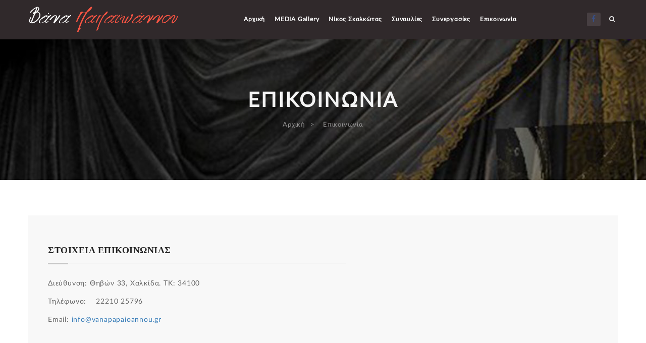

--- FILE ---
content_type: text/html; charset=UTF-8
request_url: https://www.vanapapaioannou.gr/contact.php?cat=2
body_size: 4947
content:


<!DOCTYPE html>
<head>
	<meta http-equiv="Content-Type" content="text/html; charset=utf-8" />
	<title>ΒΑΝΑ ΠΑΠΑΪΩΑΝΝΟΥ</title>
	<meta name="viewport" content="width=device-width, initial-scale=1.0">
	<meta name="description" content="" />
	<meta name="keywords" content="" />

	<!-- Styles -->
	<link rel="stylesheet" type="text/css" href="css/bootstrap.min.css" />
	<link rel="stylesheet" href="css/icons.css">
	<link rel="stylesheet" type="text/css" href="css/style.css" />
	<link rel="stylesheet" type="text/css" href="css/responsive.css" />
	<link rel="stylesheet" type="text/css" href="css/color.css" />
    <link rel="shortcut icon" type="image/ico" href="images/favicon.ico"/>
    
    <script src='https://www.google.com/recaptcha/api.js'></script>
</head>
<body>
<div class="theme-layout">
	<div class="responsive-header-height"></div>
	<div class="responsive-header">
		<div class="responsivebar">
			<div class="responsive-logo"><a href="#" title=""><img src="images/logo.png" alt="" /></a></div>
			<div class="responsive-btns">
				<a class="open-search" href="#" title=""><i class="fa fa-search"></i></a>
				<a class="open-menu" href="#" title=""><i class="fa fa-align-justify"></i></a>
			</div><!-- Responsive Buttons -->
			<div class="responsive-search">
				<form action="search.php">
					<input type="text" name="searchfor" placeholder="Search here" />
					<button><i class="fa fa-search"></i></button>
				</form>
			</div>
			<div class="responsive-menu">
				<span class="close-this"><i class="fa fa-remove"></i></span>
				<div class="responsive-logo"><a href="index.php" title=""><img src="images/logo.png" alt="" /></a></div>
				<ul>
    <li><a href="#" title="">Αρχική</a>
        <ul>
            <li><a href="article.php?cat=71" title="">Εκπαιδευτικά Προγράμματα</a>
</li>
            <li><a href="article.php?cat=99" title="">Μαθήματα</a>
</li>
            <li><a href="article.php?cat=68" title="">Ρεσιτάλ Πιάνου </a>
</li>
            <li><a href="article.php?cat=69" title="">Ebooks</a>
</li>
            <li><a href="article.php?cat=73" title="">Μικρό Βιογραφικό</a>
</li>
            <li><a href="article.php?cat=72" title="">Vana's CV</a>
</li>
        </ul>
  </li>
    <li><a href="#" title="">MEDIA Gallery</a>
        <ul>
            <li><a href="cat_video.php?cat=21" title="">Συνεντεύξεις - Trailer</a>
</li>
            <li><a href="gallery.php?cat=28" title="">Τύπος - PRESS Gallery</a>
</li>
            <li><a href="gallery.php?cat=23" title="">Photographies</a>
</li>
            <li><a href="cat_video.php?cat=49" title="">Μουσικές στιγμές - my perfomance's moments</a>
</li>
        </ul>
  </li>
    <li><a href="#" title="">Νίκος Σκαλκώτας</a>
        <ul>
            <li><a href="article.php?cat=64" title="">Εισαγωγή</a>
</li>
            <li><a href="article.php?cat=50" title="">Νίκος Σκαλκώτας, ένας συνθέτης που θέλει να τον αγαπήσουν τα παιδιά</a>
</li>
            <li><a href="article.php?cat=51" title="">Παραμύθι για αφηγητή και ορχήστρα Μια Γέφυρα Αλλιώτικη από τις άλλες... και ο Δράκος του Νερού</a>
</li>
            <li><a href="article.php?cat=97" title="">Βιβλιοπαρουσιάσεις</a>
</li>
            <li><a href="article.php?cat=83" title="">Εργαστήρι Καλλιτεχνικής Παιδείας και Έτος Σκαλκώτα</a>
</li>
            <li><a href="gallery.php?cat=24" title="">A fairytale for N. Skalkottas </a>
</li>
            <li><a href="article.php?cat=98" title="">Un pont different des autres et l Ogre de Mer</a>
</li>
            <li><a href="article.php?cat=104" title="">Δρ. Κωστής Δεμερτζής- Ειδικός Μελετητής του Νίκου Σκαλκώτα</a>
</li>
            <li><a href="article.php?cat=105" title="">Ιnt. Conference  2019 </a>
</li>
        </ul>
  </li>
    <li><a href="#" title="">Συναυλίες</a>
        <ul>
            <li><a href="article.php?cat=102" title="">Μουσικά Σαλόνια</a>
</li>
            <li><a href="gallery.php?cat=101" title="">Photo Gallery</a>
</li>
        </ul>
  </li>
    <li><a href="#" title="">Συνεργασίες</a>
        <ul>
            <li><a href="article.php?cat=65" title="">Εργαστήρι Καλλιτεχνικής Παιδείας - Art Paideia Lab</a>
</li>
            <li><a href="cat.php?cat=103" title="">Piano Ensemble Philoxenia</a>
</li>
            <li><a href="gallery.php?cat=76" title="">SCYSO - Vana Papaioannou</a>
</li>
            <li><a href="article.php?cat=75" title="">Hellenic Musica Viva</a>
</li>
            <li><a href="gallery.php?cat=74" title="">John Modinos - The voice project</a>
</li>
        </ul>
  </li>
    <li><a href="contact.php?cat=2" title="">Επικοινωνία</a>
</li>
</ul>
				<div class="simple-social">
					<a href="https://www.facebook.com/papvana?fref=ts" target="_blank"><i class="fa fa-facebook"></i></a>
				</div>
			</div><!-- Responsive Menu -->
		</div>
	</div><!-- Responsive Header -->


	<div class="header-wrap">
		<div class="simple-header stick">
			<div class="container">
				<div class="logo"><a   href="index.php" title=""><img   src="images/logo.png" alt="" /></a></div>
				<nav>
					<ul class="menu-links">
    <li><a href="#" title="">Αρχική</a>
        <ul>
            <li><a href="article.php?cat=71" title="">Εκπαιδευτικά Προγράμματα</a>
</li>
            <li><a href="article.php?cat=99" title="">Μαθήματα</a>
</li>
            <li><a href="article.php?cat=68" title="">Ρεσιτάλ Πιάνου </a>
</li>
            <li><a href="article.php?cat=69" title="">Ebooks</a>
</li>
            <li><a href="article.php?cat=73" title="">Μικρό Βιογραφικό</a>
</li>
            <li><a href="article.php?cat=72" title="">Vana's CV</a>
</li>
        </ul>
  </li>
    <li><a href="#" title="">MEDIA Gallery</a>
        <ul>
            <li><a href="cat_video.php?cat=21" title="">Συνεντεύξεις - Trailer</a>
</li>
            <li><a href="gallery.php?cat=28" title="">Τύπος - PRESS Gallery</a>
</li>
            <li><a href="gallery.php?cat=23" title="">Photographies</a>
</li>
            <li><a href="cat_video.php?cat=49" title="">Μουσικές στιγμές - my perfomance's moments</a>
</li>
        </ul>
  </li>
    <li><a href="#" title="">Νίκος Σκαλκώτας</a>
        <ul>
            <li><a href="article.php?cat=64" title="">Εισαγωγή</a>
</li>
            <li><a href="article.php?cat=50" title="">Νίκος Σκαλκώτας, ένας συνθέτης που θέλει να τον αγαπήσουν τα παιδιά</a>
</li>
            <li><a href="article.php?cat=51" title="">Παραμύθι για αφηγητή και ορχήστρα Μια Γέφυρα Αλλιώτικη από τις άλλες... και ο Δράκος του Νερού</a>
</li>
            <li><a href="article.php?cat=97" title="">Βιβλιοπαρουσιάσεις</a>
</li>
            <li><a href="article.php?cat=83" title="">Εργαστήρι Καλλιτεχνικής Παιδείας και Έτος Σκαλκώτα</a>
</li>
            <li><a href="gallery.php?cat=24" title="">A fairytale for N. Skalkottas </a>
</li>
            <li><a href="article.php?cat=98" title="">Un pont different des autres et l Ogre de Mer</a>
</li>
            <li><a href="article.php?cat=104" title="">Δρ. Κωστής Δεμερτζής- Ειδικός Μελετητής του Νίκου Σκαλκώτα</a>
</li>
            <li><a href="article.php?cat=105" title="">Ιnt. Conference  2019 </a>
</li>
        </ul>
  </li>
    <li><a href="#" title="">Συναυλίες</a>
        <ul>
            <li><a href="article.php?cat=102" title="">Μουσικά Σαλόνια</a>
</li>
            <li><a href="gallery.php?cat=101" title="">Photo Gallery</a>
</li>
        </ul>
  </li>
    <li><a href="#" title="">Συνεργασίες</a>
        <ul>
            <li><a href="article.php?cat=65" title="">Εργαστήρι Καλλιτεχνικής Παιδείας - Art Paideia Lab</a>
</li>
            <li><a href="cat.php?cat=103" title="">Piano Ensemble Philoxenia</a>
</li>
            <li><a href="gallery.php?cat=76" title="">SCYSO - Vana Papaioannou</a>
</li>
            <li><a href="article.php?cat=75" title="">Hellenic Musica Viva</a>
</li>
            <li><a href="gallery.php?cat=74" title="">John Modinos - The voice project</a>
</li>
        </ul>
  </li>
    <li><a href="contact.php?cat=2" title="">Επικοινωνία</a>
</li>
</ul>				</nav>
				<div class="simple-links">
					<a class="facebook-color"   href="#" title=""><i class="fa fa-facebook"></i></a>
				</div>
				<form action="search.php">
					<button><i class="fa fa-search"></i></button>
					<input type="text" name="searchfor" placeholder="ΑΝΑΖΗΤΗΣΗ" />
				</form>
			</div>
		</div>
	</div>
	
	<div class="pagetop" style="background: rgba(0, 0, 0, 0) url('/uplds/1_kourtines-gkri.jpg') no-repeat scroll 0 0 / cover">
		<div class="page-name">
			<div class="container">
				<h1>ΕΠΙΚΟΙΝΩΝΙΑ</h1>
				<ul>
					<li><a href="index.php" title="">Αρχική</a></li>
					<li>Επικοινωνία</li>
				</ul>
			</div>
		</div>
	</div><!-- Page Top -->


	<section>
		<div class="block">
			<div class="container">
				<div class="row">
					<div class="col-md-12 column">
						<div class="contact-page">
							<div class="row">
								<div class="col-md-7">
                                <div class="comment-form">
										<h4 class="simple-heading">ΣΤΟΙΧΕΙΑ ΕΠΙΚΟΙΝΩΝΙΑΣ</h4>
										<div><p>Διεύθυνση: Θηβών 33, Χαλκίδα. ΤΚ: 34100</p>
<p>Τηλέφωνο:&nbsp;&nbsp;&nbsp; 22210 25796</p>
<p>Email: <a href="/cdn-cgi/l/email-protection#335a5d555c7345525d52435243525a5c525d5d5c461d5441"><span class="__cf_email__" data-cfemail="660f0800092610070807160716070f090708080913480114">[email&#160;protected]</span></a></p></div>
								</div>
									<div class="comment-form">
										<h4 class="simple-heading">ΓΡΑΨΤΕ ΤΟ ΜΗΝΥΜΑ ΣΑΣ</h4>
										<div id="message"></div>
										<form method="post" action="contactok.php" name="contactform" id="contactform">
											<div class="row">
												<div class="col-md-12">
													<div class="field">
														<label>Όνομα *</label><input id="name" name="name" type="text" placeholder="Εισάγετε το όνομα σας *" required/>
													</div><!-- Field -->
												</div>
                                                <div class="col-md-12">
													<div class="field">
														<label>Επώνυμο *</label><input id="sur" name="sur" type="text" placeholder="Εισάγετε το επώνυμο σας *" required/>
													</div><!-- Field -->
												</div>
												<div class="col-md-12">
													<div class="field">
														<label>Email *</label><input id="email" name="email" type="email" placeholder="Εισάγετε το email σας *" required/>
													</div><!-- Field -->
												</div>
												<div class="col-md-12">
													<div class="field">
														<label>Μήνυμα *</label><textarea id="comments" name="comments" placeholder="Εισάγετε το μήνυμά σας"></textarea>
													</div><!-- Field -->
												</div>
                                                <div class="col-md-12">
													<div class="field" style="visibility:hidden;z-index:-999;" >
														<input id="grid" name="grid" type="text" />
													</div><!-- Field -->
												</div>
      <div class="g-recaptcha" data-callback="recaptchaCallback" data-sitekey="6Ldi_p4UAAAAAJUBApcicuWi1cBp8i28iaVCGv2J"></div>
												<div class="col-md-12"><button id="submit" class="submit" type="submit" disabled>ΑΠΟΣΤΟΛΗ</button></div>
											</div>
										</form>
									</div>
								</div>
								<div class="col-md-5">
									<div><iframe src="https://www.google.com/maps/embed?pb=!1m14!1m8!1m3!1d1562.017029357293!2d23.582655!3d38.463775!3m2!1i1024!2i768!4f13.1!3m3!1m2!1s0x0%3A0x0!2zMzjCsDI3JzUwLjUiTiAyM8KwMzQnNTQuNiJF!5e0!3m2!1sel!2sus!4v1457364263108&z=17" width="600" height="700" frameborder="0" style="border:0" allowfullscreen></iframe></div>
								</div>
							</div>
						</div>					
					</div>
				</div>
			</div>
		</div>
	</section>
    
<footer class="dark">
		<div class="block blackish">
			<div class="parallax" data-velocity="-.1" style="background: rgba(0, 0, 0, 0) url(https://placehold.it/1366x1096) no-repeat 50% 0;"></div>
			<div class="container">
				<div class="row">
					<div class="col-md-4">
						<div class="widget">
							<div class="about-widget">
								<div class="about-logo"><img src="images/logo.png" alt="" /></div>
								<p>
                                Η Βάνα Παπαϊωάννου αποφοίτησε από το Ελληνικό Ωδείο Αθηνών όπου σπούδασε πιάνο με τον ειδικό μελετητή του Ν. Σκαλκώτα, Κ. Δεμερτζή, ενώ το 2003 περατώνει τις μουσικές σπουδές της, στο πρόγραμμα Master of Arts...                                </p>
								<div class="simple-social-links">
									<a href="https://www.facebook.com/papvana?fref=ts"  target="_blank"><i>Facebook</i></a>
								</div>
							</div><!-- About Widget -->
						</div><!-- Widget -->
					</div>		
					<div class="col-md-4">
						<div class="widget">
							<div class="widget-title"><h4>ΦΩΤΟΓΡΑΦΙΕΣ</h4></div>
                            <div class="photos-carousel ">
                             <div class="gallery-slide lightbox">
                                                              <div class="col-md-4"><a href="/thpic.php?w=1000&amp;h=800&amp;image=/uplds/386_168263294_430557400884827_3688871484102541312_n_pp.jpg" title="Arethousa Moonlight Concert"><img src="/thpicx.php?w=100&amp;h=82&amp;image=/uplds/386_168263294_430557400884827_3688871484102541312_n_pp.jpg" alt="" /><i class="fa fa-search"></i></a></div>
                                                              <div class="col-md-4"><a href="/thpic.php?w=1000&amp;h=800&amp;image=/uplds/35_vanapapaioannou (1).jpg" title="My office..."><img src="/thpicx.php?w=100&amp;h=82&amp;image=/uplds/35_vanapapaioannou (1).jpg" alt="" /><i class="fa fa-search"></i></a></div>
                                                              <div class="col-md-4"><a href="/thpic.php?w=1000&amp;h=800&amp;image=/uplds/361_lilly_karatzaferi.jpg" title="Με την Λίλλυ Καρατζαφέρη "><img src="/thpicx.php?w=100&amp;h=82&amp;image=/uplds/361_lilly_karatzaferi.jpg" alt="" /><i class="fa fa-search"></i></a></div>
                                                              <div class="col-md-4"><a href="/thpic.php?w=1000&amp;h=800&amp;image=/uplds/13_toparamythitisalliwtikisgefiras.JPG" title="Το παραμύθι της Αλλιώτικης Γέφυρας "><img src="/thpicx.php?w=100&amp;h=82&amp;image=/uplds/13_toparamythitisalliwtikisgefiras.JPG" alt="" /><i class="fa fa-search"></i></a></div>
                                                              <div class="col-md-4"><a href="/thpic.php?w=1000&amp;h=800&amp;image=/uplds/256_aaa.jpg" title="Cantus Firmus A"><img src="/thpicx.php?w=100&amp;h=82&amp;image=/uplds/256_aaa.jpg" alt="" /><i class="fa fa-search"></i></a></div>
                                                              <div class="col-md-4"><a href="/thpic.php?w=1000&amp;h=800&amp;image=/uplds/367_museum_of_the_city_of_Athens_p.jpg" title="Παρουσίαση Βιβλίου"><img src="/thpicx.php?w=100&amp;h=82&amp;image=/uplds/367_museum_of_the_city_of_Athens_p.jpg" alt="" /><i class="fa fa-search"></i></a></div>
                             							</div>
                                 <!-- Gallery Slide -->
								<!-- Gallery Slide -->
						</div>
                             <!-- Gallery Carousel -->
							<a class="viewmore" href="gallery.php?cat=23" title="">περισσότερα <i class="fa fa-angle-double-right"></i></a>
						</div><!-- Widget -->
					</div>
					<div class="col-md-4">
						<div class="widget">
							<div class="widget-title"><h4>MY E-BOOKS</h4></div>
							<div class="latest-posts">
                            								<div class="small-post">
                                <img src="/thpicx.php?w=60&amp;h=60&amp;image=/uplds/1_13059788_1049029881819090_1590017776_n.jpg" />
									<div class="small-post-name">
										<h4><a href="article.php?cat=50" title="Νίκος Σκαλκώτας, ένας συνθέτης που θέλει να τον αγαπήσουν τα παιδιά">Νίκος Σκαλκώτας, ένας συνθέτης που θέλει να τον αγαπήσουν τα παιδιά</a></h4>
									</div>
								</div>
                                								<div class="small-post">
                                <img src="/thpicx.php?w=60&amp;h=60&amp;image=/uplds/1_13052598_1049029818485763_1890643222_o.jpg" />
									<div class="small-post-name">
										<h4><a href="article.php?cat=51" title="Παραμύθι για αφηγητή και ορχήστρα Μια Γέφυρα Αλλιώτικη από τις άλλες... και ο Δράκος του Νερού">Παραμύθι για αφηγητή και ορχήστρα Μια Γέφυρα Αλλιώτικη από τις άλλες... και ο Δράκος του Νερού</a></h4>
									</div>
								</div>
                                                                <!-- Small Post -->
								<!-- Small Post -->
								<!-- Small Post -->
							</div><!-- Latest Posts -->
						</div>
					</div>
				</div>
			</div>
		</div>
	</footer><!-- Footer -->

	<div class="bottom-footer">
		<div class="container">
			<p><span>&copy;2026 Βάνα Παπαϊωάννου</span>&nbsp;|&nbsp;
            Κατασκευή &amp; Φιλοξενία <a href="http://www.web-ideas.gr/" target="_blank">Web Ideas</a></p>
			<ul>
				<li><a href="index.php" title="">Αρχική</a></li>
				<li><a href="article.php?cat=73" title="">Μίκρό Βιογραφικό</a></li>
				<li><a href="gallery.php?cat=23" title="">Φωτογραφίες</a></li>
				<li><a href="cat_video.php?cat=21" title="">Συνεντεύξεις - Trailer</a></li>
				<li><a href="contact.php?cat=2" title="">Επικοινωνία</a></li>
			</ul>
		</div>
	</div><!-- Bottom Footer -->
</div>	

	<script data-cfasync="false" src="/cdn-cgi/scripts/5c5dd728/cloudflare-static/email-decode.min.js"></script><script src="js/jquery.min.js" type="text/javascript"></script>

	<script src="js/bootstrap.min.js" type="text/javascript"></script>
	<script src="js/enscroll-0.5.2.min.js"></script>
	<script type="text/javascript" src="js/jquery.scrolly.js"></script>
	<script src="https://maps.googleapis.com/maps/api/js?v=3.exp"></script>  
	<script type="text/javascript" src="js/jquery.poptrox.min.js"></script>
	<script src="js/owl.carousel.min.js"></script>
	<script src="js/script.js" type="text/javascript"></script>
    
<script>
	function recaptchaCallback() {
    $('#submit').removeAttr('disabled');
};
</script> 

	<script type="text/javascript">
		jQuery(document).ready(function() {
		"use strict";
	    	/* ============ Load More Functionality ================*/
			var check = 1;
			var loaded = $("#loaded").load( "load-post2.php > div[data-id=" + check + "]");
			$(".loadmore").on("click",function(){
				check++;
				var loaded = $("#loaded").load( "load-post2.php > div[data-id=" + check + "]");
				var loaddiv = $("#loaded > div:first");
				var a = $("#loaded > div").length;
				if(a > 0){
					$('.masonary').append( loaddiv).isotope( 'reloadItems' ).isotope({ sortBy: 'original-order' });;
				}
				else{
					$(this).html("<i class='fa fa-stop'></i>No More Posts").addClass("no-post");
				}
	        });



	        /* ============ Author Post Carousel ================*/
			$('.author-post-carousel').owlCarousel({
				autoplay:true,
				autoplayTimeout:2500,
				smartSpeed:2000,
				autoplayHoverPause:true,
				loop:true,
				dots:false,
				nav:true,
				margin:0,
				mouseDrag:true,
				singleItem:true,
				autoHeight:true,
				items:1,
				animateIn: 'bounceInDown',			
				animateOut: 'bounceOutDown'				
			});	 	        



	        /* ============ Gallery Carousel ================*/
			$('.gallery-carousel').owlCarousel({
				autoplay:true,
				autoplayTimeout:2500,
				smartSpeed:2000,
				autoplayHoverPause:true,
				loop:true,
				dots:false,
				nav:false,
				margin:0,
				mouseDrag:true,
				singleItem:true,
				autoHeight:true,
				items:6,
				responsive:{
					1200:{items:6},
					980:{items:4},
					768:{items:3},
					480:{items:2},
					0:{items:1}
				}
			});	  		
        });
	</script>

</body>
</html>

--- FILE ---
content_type: text/html; charset=utf-8
request_url: https://www.google.com/recaptcha/api2/anchor?ar=1&k=6Ldi_p4UAAAAAJUBApcicuWi1cBp8i28iaVCGv2J&co=aHR0cHM6Ly93d3cudmFuYXBhcGFpb2Fubm91LmdyOjQ0Mw..&hl=en&v=PoyoqOPhxBO7pBk68S4YbpHZ&size=normal&anchor-ms=20000&execute-ms=30000&cb=8odc3zqfwb64
body_size: 49440
content:
<!DOCTYPE HTML><html dir="ltr" lang="en"><head><meta http-equiv="Content-Type" content="text/html; charset=UTF-8">
<meta http-equiv="X-UA-Compatible" content="IE=edge">
<title>reCAPTCHA</title>
<style type="text/css">
/* cyrillic-ext */
@font-face {
  font-family: 'Roboto';
  font-style: normal;
  font-weight: 400;
  font-stretch: 100%;
  src: url(//fonts.gstatic.com/s/roboto/v48/KFO7CnqEu92Fr1ME7kSn66aGLdTylUAMa3GUBHMdazTgWw.woff2) format('woff2');
  unicode-range: U+0460-052F, U+1C80-1C8A, U+20B4, U+2DE0-2DFF, U+A640-A69F, U+FE2E-FE2F;
}
/* cyrillic */
@font-face {
  font-family: 'Roboto';
  font-style: normal;
  font-weight: 400;
  font-stretch: 100%;
  src: url(//fonts.gstatic.com/s/roboto/v48/KFO7CnqEu92Fr1ME7kSn66aGLdTylUAMa3iUBHMdazTgWw.woff2) format('woff2');
  unicode-range: U+0301, U+0400-045F, U+0490-0491, U+04B0-04B1, U+2116;
}
/* greek-ext */
@font-face {
  font-family: 'Roboto';
  font-style: normal;
  font-weight: 400;
  font-stretch: 100%;
  src: url(//fonts.gstatic.com/s/roboto/v48/KFO7CnqEu92Fr1ME7kSn66aGLdTylUAMa3CUBHMdazTgWw.woff2) format('woff2');
  unicode-range: U+1F00-1FFF;
}
/* greek */
@font-face {
  font-family: 'Roboto';
  font-style: normal;
  font-weight: 400;
  font-stretch: 100%;
  src: url(//fonts.gstatic.com/s/roboto/v48/KFO7CnqEu92Fr1ME7kSn66aGLdTylUAMa3-UBHMdazTgWw.woff2) format('woff2');
  unicode-range: U+0370-0377, U+037A-037F, U+0384-038A, U+038C, U+038E-03A1, U+03A3-03FF;
}
/* math */
@font-face {
  font-family: 'Roboto';
  font-style: normal;
  font-weight: 400;
  font-stretch: 100%;
  src: url(//fonts.gstatic.com/s/roboto/v48/KFO7CnqEu92Fr1ME7kSn66aGLdTylUAMawCUBHMdazTgWw.woff2) format('woff2');
  unicode-range: U+0302-0303, U+0305, U+0307-0308, U+0310, U+0312, U+0315, U+031A, U+0326-0327, U+032C, U+032F-0330, U+0332-0333, U+0338, U+033A, U+0346, U+034D, U+0391-03A1, U+03A3-03A9, U+03B1-03C9, U+03D1, U+03D5-03D6, U+03F0-03F1, U+03F4-03F5, U+2016-2017, U+2034-2038, U+203C, U+2040, U+2043, U+2047, U+2050, U+2057, U+205F, U+2070-2071, U+2074-208E, U+2090-209C, U+20D0-20DC, U+20E1, U+20E5-20EF, U+2100-2112, U+2114-2115, U+2117-2121, U+2123-214F, U+2190, U+2192, U+2194-21AE, U+21B0-21E5, U+21F1-21F2, U+21F4-2211, U+2213-2214, U+2216-22FF, U+2308-230B, U+2310, U+2319, U+231C-2321, U+2336-237A, U+237C, U+2395, U+239B-23B7, U+23D0, U+23DC-23E1, U+2474-2475, U+25AF, U+25B3, U+25B7, U+25BD, U+25C1, U+25CA, U+25CC, U+25FB, U+266D-266F, U+27C0-27FF, U+2900-2AFF, U+2B0E-2B11, U+2B30-2B4C, U+2BFE, U+3030, U+FF5B, U+FF5D, U+1D400-1D7FF, U+1EE00-1EEFF;
}
/* symbols */
@font-face {
  font-family: 'Roboto';
  font-style: normal;
  font-weight: 400;
  font-stretch: 100%;
  src: url(//fonts.gstatic.com/s/roboto/v48/KFO7CnqEu92Fr1ME7kSn66aGLdTylUAMaxKUBHMdazTgWw.woff2) format('woff2');
  unicode-range: U+0001-000C, U+000E-001F, U+007F-009F, U+20DD-20E0, U+20E2-20E4, U+2150-218F, U+2190, U+2192, U+2194-2199, U+21AF, U+21E6-21F0, U+21F3, U+2218-2219, U+2299, U+22C4-22C6, U+2300-243F, U+2440-244A, U+2460-24FF, U+25A0-27BF, U+2800-28FF, U+2921-2922, U+2981, U+29BF, U+29EB, U+2B00-2BFF, U+4DC0-4DFF, U+FFF9-FFFB, U+10140-1018E, U+10190-1019C, U+101A0, U+101D0-101FD, U+102E0-102FB, U+10E60-10E7E, U+1D2C0-1D2D3, U+1D2E0-1D37F, U+1F000-1F0FF, U+1F100-1F1AD, U+1F1E6-1F1FF, U+1F30D-1F30F, U+1F315, U+1F31C, U+1F31E, U+1F320-1F32C, U+1F336, U+1F378, U+1F37D, U+1F382, U+1F393-1F39F, U+1F3A7-1F3A8, U+1F3AC-1F3AF, U+1F3C2, U+1F3C4-1F3C6, U+1F3CA-1F3CE, U+1F3D4-1F3E0, U+1F3ED, U+1F3F1-1F3F3, U+1F3F5-1F3F7, U+1F408, U+1F415, U+1F41F, U+1F426, U+1F43F, U+1F441-1F442, U+1F444, U+1F446-1F449, U+1F44C-1F44E, U+1F453, U+1F46A, U+1F47D, U+1F4A3, U+1F4B0, U+1F4B3, U+1F4B9, U+1F4BB, U+1F4BF, U+1F4C8-1F4CB, U+1F4D6, U+1F4DA, U+1F4DF, U+1F4E3-1F4E6, U+1F4EA-1F4ED, U+1F4F7, U+1F4F9-1F4FB, U+1F4FD-1F4FE, U+1F503, U+1F507-1F50B, U+1F50D, U+1F512-1F513, U+1F53E-1F54A, U+1F54F-1F5FA, U+1F610, U+1F650-1F67F, U+1F687, U+1F68D, U+1F691, U+1F694, U+1F698, U+1F6AD, U+1F6B2, U+1F6B9-1F6BA, U+1F6BC, U+1F6C6-1F6CF, U+1F6D3-1F6D7, U+1F6E0-1F6EA, U+1F6F0-1F6F3, U+1F6F7-1F6FC, U+1F700-1F7FF, U+1F800-1F80B, U+1F810-1F847, U+1F850-1F859, U+1F860-1F887, U+1F890-1F8AD, U+1F8B0-1F8BB, U+1F8C0-1F8C1, U+1F900-1F90B, U+1F93B, U+1F946, U+1F984, U+1F996, U+1F9E9, U+1FA00-1FA6F, U+1FA70-1FA7C, U+1FA80-1FA89, U+1FA8F-1FAC6, U+1FACE-1FADC, U+1FADF-1FAE9, U+1FAF0-1FAF8, U+1FB00-1FBFF;
}
/* vietnamese */
@font-face {
  font-family: 'Roboto';
  font-style: normal;
  font-weight: 400;
  font-stretch: 100%;
  src: url(//fonts.gstatic.com/s/roboto/v48/KFO7CnqEu92Fr1ME7kSn66aGLdTylUAMa3OUBHMdazTgWw.woff2) format('woff2');
  unicode-range: U+0102-0103, U+0110-0111, U+0128-0129, U+0168-0169, U+01A0-01A1, U+01AF-01B0, U+0300-0301, U+0303-0304, U+0308-0309, U+0323, U+0329, U+1EA0-1EF9, U+20AB;
}
/* latin-ext */
@font-face {
  font-family: 'Roboto';
  font-style: normal;
  font-weight: 400;
  font-stretch: 100%;
  src: url(//fonts.gstatic.com/s/roboto/v48/KFO7CnqEu92Fr1ME7kSn66aGLdTylUAMa3KUBHMdazTgWw.woff2) format('woff2');
  unicode-range: U+0100-02BA, U+02BD-02C5, U+02C7-02CC, U+02CE-02D7, U+02DD-02FF, U+0304, U+0308, U+0329, U+1D00-1DBF, U+1E00-1E9F, U+1EF2-1EFF, U+2020, U+20A0-20AB, U+20AD-20C0, U+2113, U+2C60-2C7F, U+A720-A7FF;
}
/* latin */
@font-face {
  font-family: 'Roboto';
  font-style: normal;
  font-weight: 400;
  font-stretch: 100%;
  src: url(//fonts.gstatic.com/s/roboto/v48/KFO7CnqEu92Fr1ME7kSn66aGLdTylUAMa3yUBHMdazQ.woff2) format('woff2');
  unicode-range: U+0000-00FF, U+0131, U+0152-0153, U+02BB-02BC, U+02C6, U+02DA, U+02DC, U+0304, U+0308, U+0329, U+2000-206F, U+20AC, U+2122, U+2191, U+2193, U+2212, U+2215, U+FEFF, U+FFFD;
}
/* cyrillic-ext */
@font-face {
  font-family: 'Roboto';
  font-style: normal;
  font-weight: 500;
  font-stretch: 100%;
  src: url(//fonts.gstatic.com/s/roboto/v48/KFO7CnqEu92Fr1ME7kSn66aGLdTylUAMa3GUBHMdazTgWw.woff2) format('woff2');
  unicode-range: U+0460-052F, U+1C80-1C8A, U+20B4, U+2DE0-2DFF, U+A640-A69F, U+FE2E-FE2F;
}
/* cyrillic */
@font-face {
  font-family: 'Roboto';
  font-style: normal;
  font-weight: 500;
  font-stretch: 100%;
  src: url(//fonts.gstatic.com/s/roboto/v48/KFO7CnqEu92Fr1ME7kSn66aGLdTylUAMa3iUBHMdazTgWw.woff2) format('woff2');
  unicode-range: U+0301, U+0400-045F, U+0490-0491, U+04B0-04B1, U+2116;
}
/* greek-ext */
@font-face {
  font-family: 'Roboto';
  font-style: normal;
  font-weight: 500;
  font-stretch: 100%;
  src: url(//fonts.gstatic.com/s/roboto/v48/KFO7CnqEu92Fr1ME7kSn66aGLdTylUAMa3CUBHMdazTgWw.woff2) format('woff2');
  unicode-range: U+1F00-1FFF;
}
/* greek */
@font-face {
  font-family: 'Roboto';
  font-style: normal;
  font-weight: 500;
  font-stretch: 100%;
  src: url(//fonts.gstatic.com/s/roboto/v48/KFO7CnqEu92Fr1ME7kSn66aGLdTylUAMa3-UBHMdazTgWw.woff2) format('woff2');
  unicode-range: U+0370-0377, U+037A-037F, U+0384-038A, U+038C, U+038E-03A1, U+03A3-03FF;
}
/* math */
@font-face {
  font-family: 'Roboto';
  font-style: normal;
  font-weight: 500;
  font-stretch: 100%;
  src: url(//fonts.gstatic.com/s/roboto/v48/KFO7CnqEu92Fr1ME7kSn66aGLdTylUAMawCUBHMdazTgWw.woff2) format('woff2');
  unicode-range: U+0302-0303, U+0305, U+0307-0308, U+0310, U+0312, U+0315, U+031A, U+0326-0327, U+032C, U+032F-0330, U+0332-0333, U+0338, U+033A, U+0346, U+034D, U+0391-03A1, U+03A3-03A9, U+03B1-03C9, U+03D1, U+03D5-03D6, U+03F0-03F1, U+03F4-03F5, U+2016-2017, U+2034-2038, U+203C, U+2040, U+2043, U+2047, U+2050, U+2057, U+205F, U+2070-2071, U+2074-208E, U+2090-209C, U+20D0-20DC, U+20E1, U+20E5-20EF, U+2100-2112, U+2114-2115, U+2117-2121, U+2123-214F, U+2190, U+2192, U+2194-21AE, U+21B0-21E5, U+21F1-21F2, U+21F4-2211, U+2213-2214, U+2216-22FF, U+2308-230B, U+2310, U+2319, U+231C-2321, U+2336-237A, U+237C, U+2395, U+239B-23B7, U+23D0, U+23DC-23E1, U+2474-2475, U+25AF, U+25B3, U+25B7, U+25BD, U+25C1, U+25CA, U+25CC, U+25FB, U+266D-266F, U+27C0-27FF, U+2900-2AFF, U+2B0E-2B11, U+2B30-2B4C, U+2BFE, U+3030, U+FF5B, U+FF5D, U+1D400-1D7FF, U+1EE00-1EEFF;
}
/* symbols */
@font-face {
  font-family: 'Roboto';
  font-style: normal;
  font-weight: 500;
  font-stretch: 100%;
  src: url(//fonts.gstatic.com/s/roboto/v48/KFO7CnqEu92Fr1ME7kSn66aGLdTylUAMaxKUBHMdazTgWw.woff2) format('woff2');
  unicode-range: U+0001-000C, U+000E-001F, U+007F-009F, U+20DD-20E0, U+20E2-20E4, U+2150-218F, U+2190, U+2192, U+2194-2199, U+21AF, U+21E6-21F0, U+21F3, U+2218-2219, U+2299, U+22C4-22C6, U+2300-243F, U+2440-244A, U+2460-24FF, U+25A0-27BF, U+2800-28FF, U+2921-2922, U+2981, U+29BF, U+29EB, U+2B00-2BFF, U+4DC0-4DFF, U+FFF9-FFFB, U+10140-1018E, U+10190-1019C, U+101A0, U+101D0-101FD, U+102E0-102FB, U+10E60-10E7E, U+1D2C0-1D2D3, U+1D2E0-1D37F, U+1F000-1F0FF, U+1F100-1F1AD, U+1F1E6-1F1FF, U+1F30D-1F30F, U+1F315, U+1F31C, U+1F31E, U+1F320-1F32C, U+1F336, U+1F378, U+1F37D, U+1F382, U+1F393-1F39F, U+1F3A7-1F3A8, U+1F3AC-1F3AF, U+1F3C2, U+1F3C4-1F3C6, U+1F3CA-1F3CE, U+1F3D4-1F3E0, U+1F3ED, U+1F3F1-1F3F3, U+1F3F5-1F3F7, U+1F408, U+1F415, U+1F41F, U+1F426, U+1F43F, U+1F441-1F442, U+1F444, U+1F446-1F449, U+1F44C-1F44E, U+1F453, U+1F46A, U+1F47D, U+1F4A3, U+1F4B0, U+1F4B3, U+1F4B9, U+1F4BB, U+1F4BF, U+1F4C8-1F4CB, U+1F4D6, U+1F4DA, U+1F4DF, U+1F4E3-1F4E6, U+1F4EA-1F4ED, U+1F4F7, U+1F4F9-1F4FB, U+1F4FD-1F4FE, U+1F503, U+1F507-1F50B, U+1F50D, U+1F512-1F513, U+1F53E-1F54A, U+1F54F-1F5FA, U+1F610, U+1F650-1F67F, U+1F687, U+1F68D, U+1F691, U+1F694, U+1F698, U+1F6AD, U+1F6B2, U+1F6B9-1F6BA, U+1F6BC, U+1F6C6-1F6CF, U+1F6D3-1F6D7, U+1F6E0-1F6EA, U+1F6F0-1F6F3, U+1F6F7-1F6FC, U+1F700-1F7FF, U+1F800-1F80B, U+1F810-1F847, U+1F850-1F859, U+1F860-1F887, U+1F890-1F8AD, U+1F8B0-1F8BB, U+1F8C0-1F8C1, U+1F900-1F90B, U+1F93B, U+1F946, U+1F984, U+1F996, U+1F9E9, U+1FA00-1FA6F, U+1FA70-1FA7C, U+1FA80-1FA89, U+1FA8F-1FAC6, U+1FACE-1FADC, U+1FADF-1FAE9, U+1FAF0-1FAF8, U+1FB00-1FBFF;
}
/* vietnamese */
@font-face {
  font-family: 'Roboto';
  font-style: normal;
  font-weight: 500;
  font-stretch: 100%;
  src: url(//fonts.gstatic.com/s/roboto/v48/KFO7CnqEu92Fr1ME7kSn66aGLdTylUAMa3OUBHMdazTgWw.woff2) format('woff2');
  unicode-range: U+0102-0103, U+0110-0111, U+0128-0129, U+0168-0169, U+01A0-01A1, U+01AF-01B0, U+0300-0301, U+0303-0304, U+0308-0309, U+0323, U+0329, U+1EA0-1EF9, U+20AB;
}
/* latin-ext */
@font-face {
  font-family: 'Roboto';
  font-style: normal;
  font-weight: 500;
  font-stretch: 100%;
  src: url(//fonts.gstatic.com/s/roboto/v48/KFO7CnqEu92Fr1ME7kSn66aGLdTylUAMa3KUBHMdazTgWw.woff2) format('woff2');
  unicode-range: U+0100-02BA, U+02BD-02C5, U+02C7-02CC, U+02CE-02D7, U+02DD-02FF, U+0304, U+0308, U+0329, U+1D00-1DBF, U+1E00-1E9F, U+1EF2-1EFF, U+2020, U+20A0-20AB, U+20AD-20C0, U+2113, U+2C60-2C7F, U+A720-A7FF;
}
/* latin */
@font-face {
  font-family: 'Roboto';
  font-style: normal;
  font-weight: 500;
  font-stretch: 100%;
  src: url(//fonts.gstatic.com/s/roboto/v48/KFO7CnqEu92Fr1ME7kSn66aGLdTylUAMa3yUBHMdazQ.woff2) format('woff2');
  unicode-range: U+0000-00FF, U+0131, U+0152-0153, U+02BB-02BC, U+02C6, U+02DA, U+02DC, U+0304, U+0308, U+0329, U+2000-206F, U+20AC, U+2122, U+2191, U+2193, U+2212, U+2215, U+FEFF, U+FFFD;
}
/* cyrillic-ext */
@font-face {
  font-family: 'Roboto';
  font-style: normal;
  font-weight: 900;
  font-stretch: 100%;
  src: url(//fonts.gstatic.com/s/roboto/v48/KFO7CnqEu92Fr1ME7kSn66aGLdTylUAMa3GUBHMdazTgWw.woff2) format('woff2');
  unicode-range: U+0460-052F, U+1C80-1C8A, U+20B4, U+2DE0-2DFF, U+A640-A69F, U+FE2E-FE2F;
}
/* cyrillic */
@font-face {
  font-family: 'Roboto';
  font-style: normal;
  font-weight: 900;
  font-stretch: 100%;
  src: url(//fonts.gstatic.com/s/roboto/v48/KFO7CnqEu92Fr1ME7kSn66aGLdTylUAMa3iUBHMdazTgWw.woff2) format('woff2');
  unicode-range: U+0301, U+0400-045F, U+0490-0491, U+04B0-04B1, U+2116;
}
/* greek-ext */
@font-face {
  font-family: 'Roboto';
  font-style: normal;
  font-weight: 900;
  font-stretch: 100%;
  src: url(//fonts.gstatic.com/s/roboto/v48/KFO7CnqEu92Fr1ME7kSn66aGLdTylUAMa3CUBHMdazTgWw.woff2) format('woff2');
  unicode-range: U+1F00-1FFF;
}
/* greek */
@font-face {
  font-family: 'Roboto';
  font-style: normal;
  font-weight: 900;
  font-stretch: 100%;
  src: url(//fonts.gstatic.com/s/roboto/v48/KFO7CnqEu92Fr1ME7kSn66aGLdTylUAMa3-UBHMdazTgWw.woff2) format('woff2');
  unicode-range: U+0370-0377, U+037A-037F, U+0384-038A, U+038C, U+038E-03A1, U+03A3-03FF;
}
/* math */
@font-face {
  font-family: 'Roboto';
  font-style: normal;
  font-weight: 900;
  font-stretch: 100%;
  src: url(//fonts.gstatic.com/s/roboto/v48/KFO7CnqEu92Fr1ME7kSn66aGLdTylUAMawCUBHMdazTgWw.woff2) format('woff2');
  unicode-range: U+0302-0303, U+0305, U+0307-0308, U+0310, U+0312, U+0315, U+031A, U+0326-0327, U+032C, U+032F-0330, U+0332-0333, U+0338, U+033A, U+0346, U+034D, U+0391-03A1, U+03A3-03A9, U+03B1-03C9, U+03D1, U+03D5-03D6, U+03F0-03F1, U+03F4-03F5, U+2016-2017, U+2034-2038, U+203C, U+2040, U+2043, U+2047, U+2050, U+2057, U+205F, U+2070-2071, U+2074-208E, U+2090-209C, U+20D0-20DC, U+20E1, U+20E5-20EF, U+2100-2112, U+2114-2115, U+2117-2121, U+2123-214F, U+2190, U+2192, U+2194-21AE, U+21B0-21E5, U+21F1-21F2, U+21F4-2211, U+2213-2214, U+2216-22FF, U+2308-230B, U+2310, U+2319, U+231C-2321, U+2336-237A, U+237C, U+2395, U+239B-23B7, U+23D0, U+23DC-23E1, U+2474-2475, U+25AF, U+25B3, U+25B7, U+25BD, U+25C1, U+25CA, U+25CC, U+25FB, U+266D-266F, U+27C0-27FF, U+2900-2AFF, U+2B0E-2B11, U+2B30-2B4C, U+2BFE, U+3030, U+FF5B, U+FF5D, U+1D400-1D7FF, U+1EE00-1EEFF;
}
/* symbols */
@font-face {
  font-family: 'Roboto';
  font-style: normal;
  font-weight: 900;
  font-stretch: 100%;
  src: url(//fonts.gstatic.com/s/roboto/v48/KFO7CnqEu92Fr1ME7kSn66aGLdTylUAMaxKUBHMdazTgWw.woff2) format('woff2');
  unicode-range: U+0001-000C, U+000E-001F, U+007F-009F, U+20DD-20E0, U+20E2-20E4, U+2150-218F, U+2190, U+2192, U+2194-2199, U+21AF, U+21E6-21F0, U+21F3, U+2218-2219, U+2299, U+22C4-22C6, U+2300-243F, U+2440-244A, U+2460-24FF, U+25A0-27BF, U+2800-28FF, U+2921-2922, U+2981, U+29BF, U+29EB, U+2B00-2BFF, U+4DC0-4DFF, U+FFF9-FFFB, U+10140-1018E, U+10190-1019C, U+101A0, U+101D0-101FD, U+102E0-102FB, U+10E60-10E7E, U+1D2C0-1D2D3, U+1D2E0-1D37F, U+1F000-1F0FF, U+1F100-1F1AD, U+1F1E6-1F1FF, U+1F30D-1F30F, U+1F315, U+1F31C, U+1F31E, U+1F320-1F32C, U+1F336, U+1F378, U+1F37D, U+1F382, U+1F393-1F39F, U+1F3A7-1F3A8, U+1F3AC-1F3AF, U+1F3C2, U+1F3C4-1F3C6, U+1F3CA-1F3CE, U+1F3D4-1F3E0, U+1F3ED, U+1F3F1-1F3F3, U+1F3F5-1F3F7, U+1F408, U+1F415, U+1F41F, U+1F426, U+1F43F, U+1F441-1F442, U+1F444, U+1F446-1F449, U+1F44C-1F44E, U+1F453, U+1F46A, U+1F47D, U+1F4A3, U+1F4B0, U+1F4B3, U+1F4B9, U+1F4BB, U+1F4BF, U+1F4C8-1F4CB, U+1F4D6, U+1F4DA, U+1F4DF, U+1F4E3-1F4E6, U+1F4EA-1F4ED, U+1F4F7, U+1F4F9-1F4FB, U+1F4FD-1F4FE, U+1F503, U+1F507-1F50B, U+1F50D, U+1F512-1F513, U+1F53E-1F54A, U+1F54F-1F5FA, U+1F610, U+1F650-1F67F, U+1F687, U+1F68D, U+1F691, U+1F694, U+1F698, U+1F6AD, U+1F6B2, U+1F6B9-1F6BA, U+1F6BC, U+1F6C6-1F6CF, U+1F6D3-1F6D7, U+1F6E0-1F6EA, U+1F6F0-1F6F3, U+1F6F7-1F6FC, U+1F700-1F7FF, U+1F800-1F80B, U+1F810-1F847, U+1F850-1F859, U+1F860-1F887, U+1F890-1F8AD, U+1F8B0-1F8BB, U+1F8C0-1F8C1, U+1F900-1F90B, U+1F93B, U+1F946, U+1F984, U+1F996, U+1F9E9, U+1FA00-1FA6F, U+1FA70-1FA7C, U+1FA80-1FA89, U+1FA8F-1FAC6, U+1FACE-1FADC, U+1FADF-1FAE9, U+1FAF0-1FAF8, U+1FB00-1FBFF;
}
/* vietnamese */
@font-face {
  font-family: 'Roboto';
  font-style: normal;
  font-weight: 900;
  font-stretch: 100%;
  src: url(//fonts.gstatic.com/s/roboto/v48/KFO7CnqEu92Fr1ME7kSn66aGLdTylUAMa3OUBHMdazTgWw.woff2) format('woff2');
  unicode-range: U+0102-0103, U+0110-0111, U+0128-0129, U+0168-0169, U+01A0-01A1, U+01AF-01B0, U+0300-0301, U+0303-0304, U+0308-0309, U+0323, U+0329, U+1EA0-1EF9, U+20AB;
}
/* latin-ext */
@font-face {
  font-family: 'Roboto';
  font-style: normal;
  font-weight: 900;
  font-stretch: 100%;
  src: url(//fonts.gstatic.com/s/roboto/v48/KFO7CnqEu92Fr1ME7kSn66aGLdTylUAMa3KUBHMdazTgWw.woff2) format('woff2');
  unicode-range: U+0100-02BA, U+02BD-02C5, U+02C7-02CC, U+02CE-02D7, U+02DD-02FF, U+0304, U+0308, U+0329, U+1D00-1DBF, U+1E00-1E9F, U+1EF2-1EFF, U+2020, U+20A0-20AB, U+20AD-20C0, U+2113, U+2C60-2C7F, U+A720-A7FF;
}
/* latin */
@font-face {
  font-family: 'Roboto';
  font-style: normal;
  font-weight: 900;
  font-stretch: 100%;
  src: url(//fonts.gstatic.com/s/roboto/v48/KFO7CnqEu92Fr1ME7kSn66aGLdTylUAMa3yUBHMdazQ.woff2) format('woff2');
  unicode-range: U+0000-00FF, U+0131, U+0152-0153, U+02BB-02BC, U+02C6, U+02DA, U+02DC, U+0304, U+0308, U+0329, U+2000-206F, U+20AC, U+2122, U+2191, U+2193, U+2212, U+2215, U+FEFF, U+FFFD;
}

</style>
<link rel="stylesheet" type="text/css" href="https://www.gstatic.com/recaptcha/releases/PoyoqOPhxBO7pBk68S4YbpHZ/styles__ltr.css">
<script nonce="19URxBwD52eaVAPQeqL1bQ" type="text/javascript">window['__recaptcha_api'] = 'https://www.google.com/recaptcha/api2/';</script>
<script type="text/javascript" src="https://www.gstatic.com/recaptcha/releases/PoyoqOPhxBO7pBk68S4YbpHZ/recaptcha__en.js" nonce="19URxBwD52eaVAPQeqL1bQ">
      
    </script></head>
<body><div id="rc-anchor-alert" class="rc-anchor-alert"></div>
<input type="hidden" id="recaptcha-token" value="[base64]">
<script type="text/javascript" nonce="19URxBwD52eaVAPQeqL1bQ">
      recaptcha.anchor.Main.init("[\x22ainput\x22,[\x22bgdata\x22,\x22\x22,\[base64]/[base64]/[base64]/bmV3IHJbeF0oY1swXSk6RT09Mj9uZXcgclt4XShjWzBdLGNbMV0pOkU9PTM/bmV3IHJbeF0oY1swXSxjWzFdLGNbMl0pOkU9PTQ/[base64]/[base64]/[base64]/[base64]/[base64]/[base64]/[base64]/[base64]\x22,\[base64]\\u003d\\u003d\x22,\[base64]/wpHCtCLDnTLCssK+wq3ChsOjR8OUwqrCh8OPfFnCjHnDsQnDl8Oqwo9KwqXDjyQtw6hPwrphAcKcwpzCmg3Dp8KFDcKGKjJ/[base64]/[base64]/w5vCpcOKUMKfwqXDrkLDsjrDkMOsUsKjBsKkOABgw5LDlGfDosOUCMOtScKfIyUReMOOSsOIQBfDnQ5bXsK4w73Dm8Osw7HCtkccw64Iw6o/w5NgwofClTbDvCMRw5vDpgXCn8O+RhI+w41tw7YHwqU0HcKwwrw/JcKrwqfCpsKFRMKqTz5Dw6DCn8KLPBJQKG/CqMKXw4LCnijDtTbCrcKQBzbDj8ODw7rCkhIUS8OiwrAtc0kNcMOqwrXDlRzDnGcJwoRvXMKcQh9nwrvDssObY2UweArDtsKaN3jClSLCvsKldsOUeV8nwo5ySMKcwqXCkht+L8ODOcKxPnHCr8OjwppXw6bCmVLDjMK/[base64]/fcOnN0jCqEbDpsO7w71Gwr/DusOGwpoJDlnDoygDwrg5F8OzSEp/SsK+wpxUX8Ktwo7DvcOMEgDCvcKhwp3DohvDicK6w6rDmMKpwqEvwrd8THdgw7DDoC1tdsKiw4nChMKyYcOEw7/DlMKgwq8UE0shC8O4PMK2wrBAIMOyHcKUAMOMw6nCqVfCuEjCusKZwqTCgMKRw75zY8OywpbDgFgGJzjCiyAxw5o3wo4FwrDCjVfDr8OCw4PDsnNOwqXCocOsPCDCl8KSw5VUwqvCsSp4w4pywo0Pw6kww6jDgcOvDsOJwqE1w4ZCG8KsGMOLVzHCn3/DgMOwQcKtcMKrwoluw49vCcOHw6Qlw5BwwoIqHsKww4zCoMOwd3EAw6M2woLDm8KPB8OmwqLCisKOwoAbwoPCjsKhwrHDn8KtOFVDwqdpwrsYJE8fw4BkPcKONMOpwpwhwqRAwpfDq8KFwqojK8KNwobClcKNM2bCt8K1QhNEw51nAk/Cl8O8JcOCwqLCq8Ogw4HCtQR3w4PDoMO+woIdwrvCuRrDmsOuwqzCrMKlw7Q4OzPCln5SX8OEZsKcXcKgHMOYbcObw5BkDiPDhcKAWcOwZwFoJsK6w6A4w4PCr8KcwqgWw6/[base64]/wrPCncKHN8KBPBPCjwtte0DCgsKpIWXDnQ7Dn8KAwq/Dj8OTw50NRBbCvmrCpFZCw7xVQ8OWVMKqDX/[base64]/DmXMgwqJ2w4LCtWh9ZiYmwoLDgVVww4HDqsK8woZRwrZfwpDDgMKwfgIXNCTDvXR6RsORAMOWTQ/[base64]/[base64]/[base64]/DsMOBwq7Dv35SX17Dkhonwo/Cij7CtAotw4U3CsK8w6LDicOMwpPCo8OqJ0TDmDwHw6zDu8OLCMOvwqojw6zCmx7Cny3DqwDClRtZDcKPRBbCmjZVw7fCnWd4wrc/[base64]/CtsOfKGXCrsKDwozCum7DqDjDk8Ota0cARsKNwpYbw77DmgDDh8O+DsKEaTLDgFTDkcKuOMOiKnAPw6M4TcOIwpFeUcO6ASR/wovClcOXwrVTwrQxSm7DvFgfwofDnMK9wozCoMKGw6t3HT/[base64]/DoTjCk8KDwqjDr8K9IkjCpcKYO0sTw5gyQl7CmMOKw7/DicOkK3tdw4Q9w4nDr3R8w6cQWGrChX9nw6zDvHPCjRHDk8KGRyDDr8OxwoPDjcKTw4oAWAYlw4QpM8O6QcO0CUbCusKXwo3CuMOlY8OMwoEDXsOMwp/CoMKcw4xCM8KwZMKfUTvCpcOswr8jw5ZswoTDmmzCi8OCw67ChAPDvsK0wqTDpcKXIcK7YXdJw5fCoRMifMKgwrnDk8KKw7bCksOacsK/w57ChcKMFcO+w6vDp8KXwr3DhUg7PXMqw4PChj3Ck1cJw61BGwpbw60rc8OCwr4Bw5DDiMK6B8KsAWJWU1XCncO8FxJjSsKiwowgBcOzwp7DpFpiLsKsG8KNwqXDswjDlMODw6xNP8O4w5/DvzRTwoLDqMOVwrgSI3hKUsO8TBTCjnYkwrwqw4DCgTPCii/DicKKw69Swp/DlnbCuMK4w7/ChATDrsOISMOSw6BWfUjClsO2SzYXw6B8wpDDk8O3w7nDv8KvNMKZwrEAPTTCgMODCsKXTcKuK8OGwp/CpXbCusKbwrjDvkxKCxACw6FrFCvCjMKhUiovGSJOwrV4wq3DjMO8HW7Cr8OwATnCucO2w6HDnXnCnMK1aMKlc8K3wrJJw5Qqw5fDlwjCsHXCt8Kqw5V8eEUoOcOPwqDDo0XCl8KGDD3CrmMgwovCm8OxwoscwqPCnsO9wrjDqzDDtmgce3/[base64]/DusKzw4xeLSYVOWxTEX/Cqz/CvsORw6nDpMKXYsKAw7J1PzTCv0sgY3nDgVxqTcO6PcKDCh7CvXzDvVvCoVjDhUfCrsOwCHhSw7jDr8O1fkzCqsKKNcO+wpB6w6XDksO8wovCjcOyw6jDtMK8NMKrT1/Cr8KyEHAPwqPCnHvClMKoVcKLwrpFw5PCssOuw4Z4w7HCi20ZJ8Omw5wSLmI1THk/RmsudMOPw5xHV17Du2fCmQo+P0PCvMOjw5tjEXgowq8EWWVZEhJbw4x0w4oEwq46wqLCnSPDtEjCuTHDuCXDrm5pFhU1SGPCpDJGBsKywr/[base64]/DpMOsw6LCqcKJN3bCmMOQwoo4w4HCq8Ozw6HDtl3DssKVwqnDqjLCkMK2w6XDk1XDnMOzQknCscOQwqnDjGTDgU/Cq1sdwrZTTcOYK8K2w7TCowXCo8K0w78JGsOnwrrCq8OWEG0bwp/CiVbCusO1w7tEw7U3YsKQKMKPXcOKWxxGw5ZZNsOFwqnDlGDDgQBqwpHDs8K8N8Oyw4kSacKJIzIWwrFfwo4YWcOcF8K6XMOVanF9wovCtsO+MlFMcV1MB11damDDrlYqN8O2X8ObwqbDi8KaTgNHY8K+RQgMZsOLw4DDpjxCwrZ5YhjCklB1elXDnMONw6/[base64]/DrMKoBVQ5w6rCm8KQw7bCijg9G8O3w7fCvkoCwq7CvsObw5PDv8Onw7XDksOTDcOtwrPCoF/CtknDghIsw71zwoDDuEsvwq/ClcKLwrLDoUhoBQ0nIsOxfcOnacOcGcOITFBNwotOw4M8wplDNlbDlQt/FsKnEMKww5YZwoLDsMKJRkLCpk4nwoE0wrzCh3pRwo18woUqHELDunRUCmhYw57DsMO7NMKAbFzDisOxwrBfw6jDosKaMcK5wrpVw6g3GjEwwpB/BHLDuTvCvi7Dl0zDqB3Ds3xlw6TCihTDmsOxw5DCtAzCvcOZT1tAwocpwpIgwqzDv8KoZA52wrQPwq5gL8KqY8O/[base64]/[base64]/[base64]/Dt8Orwp9pNMK3wpBPesK0XMKAJHLDrMO0EcOycMO5wpMRX8OXwqTDkXJgwpUXCxMwC8O3WjnCnEcQCcKSH8Otw4LDvnTCh1jDoDoGw4XClDoqwoXCjH1RGjLDq8Oww6glw5BJKjnCkzBAwpbCtXNhF2PDusOnw7LDgDlAZsKew51Dw5/Ch8KCwrLDusOPY8KRwrsaPMOFUsKETsOIPXIxwpLCmsKpKMKsehlaEsObMgzDo8OKw7saXh/[base64]/Cg8OoMxt5YcOYYsOOwp3DscOUGTXDi8OBw7EQw54SRQbCrsKgRxzDsGRqw5PCp8KDc8K+wrLCmkEHw7nClcKbB8OfJ8OIwoUJB2fCn04yaF52wr/CvTUbI8KUw5bCjjjDqcKEwrUsLyvCjk3CvcO8wrpMBHVcwqkEElfCgALDrcOQdTtDwrrDsEt+Z31bKkowVE/DoxFjw7cJw5h7KsKgw7p+fsOvf8O4w5dHw7YHIAB2wrvCrU5Kw70tX8OEw786wovDv0/CvRUmV8O3woxmwpdcR8KcwqDDkDHDuyXDiMKSw6XDliFJehZMw63Dgx01wrHCsQrCmUjCvkN+wr98WsORw4cHwqMHw54UJsO6w77CvMOAwptzCVvCgcOpCwNfGsKVSMK/[base64]/CsSBac8OfAcOdCC/CrXosIcOOKxrCrxTDslMDwoprRU3Dsw84w7g7ZgLDr3bDhcKBTBjDnHzDuyrDpcOBKUwiO0YYwqxhwqA7w6h9QUl/wrbCtMK9w4PDmmMTwqYYw47DlcOyw4UCw6XDucOpe2UtwpB4ehZjw7TCkmx1QcOwwozChktTQHbCtlJBw5zCkGZlw63DusKvWQ06exjDqRXCqz4vbgl0w5ZUwrYEPsKYw5fCn8K2G3AmwrN+ZDjCr8OCwokewqlXwpTCp0/[base64]/DhnFwXi/DucKIwrE3FMOhw5/[base64]/CcOuwonClV3DiMKuwrlkwpNkwo3DjcKqLkgvf8OPPg7CrBPDssORw456DXjClMKzFmnCosKNw7AUw7ddwphCCFHCrMOLOMK5AsK8WVJCwqvCqnBZLRnCvW9gJMKGMQ1owqXDvcK2E0/Dt8KaH8Kvw4nCuMOnGsO+wqs2wpTDm8KzC8Oiw6TCkMK0bMKHOnjCsjXCmjIccsKgwrvDjcOKw6lcw7I+NcOWw7x3JhLDuBBAOcO/XMKGEzEKw75ldMOiQ8O5wqzCrcKWw51ZMSfClMOfwr3CnTHDhh7DtsOmMMKFwr/CmjjDkkvDl0bCoGswwokfacOSw5zCrMKlw6Rlw5vCo8OSSSEvw4NJUMOyZDhZwp09w7TDuV8CX1bChz/[base64]/P0pPwqLCqVnCrsKvccOAwp4kIMKlA8OTwrLCuGV/VUwTOMK+w68rwoR4w7R3w7HDmk3Cp8KwwrM1w4DCuhtOw7FeWMOwFX/CvsKbw6PDjy7DssKBwqbDpAc/woA6wpstwpEow4sfcsKDBAPDhRvClMKOfSLCrsKrwpHDvcOGEVRCw7PDmhlIXgjDln7DpWsqwoFPwqbCjcOrGRtrwrIuYsKnNBTDjXZtUcKZw7DDiA/Cj8KEwpcJdyTCrxhRP23CoX0/w5/CnzBfw7zCsMKBE0XCoMOow7bDlz5mCX9mwp1ZKG3Cvm42w5TDkMKzwpLDvUrCqcOFdjTClUnCqFBtFR8Iw48XW8OdLsOGw5LCgiTDt1bDuWlUT34/wpsuHMKpwqVaw7AnQg1EFMONP3rCmMOJQ3EtwqfDuk3CnWPDgjzCjWtlZEIEw6pRw6nDmV3CnXzDssOzw6ceworCkk8kCT5lwo/[base64]/DlCHCj8OWwoTDp8Kbw6LDgsKbFXzCssK0wrXCl0zCn8KYCG/CjsOpwoXDgHTCtx8Uwpkxw6PDg8OsEVltLnfCkMO/[base64]/Dn0vCksODwo7DsMOOa0LDvjzCuX3DpcKKJMOzRB5IV1MzwqPCgxUcw7nDusOpPsOnwoDDjBRqw4RKLsK/wrQmYSsRAnbCgCTCmk1IY8Ojw6gnE8O6wpsMbiXCll1Vw47DoMKRfMK/VMOTCcOzwp/[base64]/[base64]/w7HCrcKEScK5H2Y6w4FMKgklw4vDv0jCpx3Cq8Kow44aN2LDjsKkM8OjwrFSZX/DncKePcKVw5fDo8OPdMK/[base64]/L3kkH8OFwqrDpz93OMOEGAJ5OVw9wo4NOcKFwqvDugRJMkRvFMOnwqMNwqY0wqbCtsOow5M2YsOgaMOfOy/DjMOKw4FdYMK/LiReasOEdhnDqCoIw4YFJcORLsO9wokIdzcUB8KlCBbDiQB0QQvCnFXCtWRMScO+w73CrcK8XhlGwr8SwoBRw4V1Qj0Uwq1vwr/[base64]/CrcOpDcOww7fDscO3wpnCgj3Dj8KwRsOQwolqwpjDoMKIwovCv8KSbMO/bX9fUcOoJCnDsibDicKGLsKUwpnDv8O5HScVwprDssOlwokYw4HCizLDucOVw4/DmsOkw5vCq8Oww69wNQ5feCfDkHQlwrt+w41oFmYDY3jChsKGw4vCk1PDrcOTNVTDhj3Cs8KzBcKwI1rCj8O/PsKIwoFaDF0gP8KnwrEvw7LDsWcrwoHCkMKcasKPwoc/[base64]/[base64]/DqcOAUxHDokfDocO/H8OOw4dzw7QYNcOEwpjDlMOHJ2DCrR8eBTnCiD5/wqNsw5zDojB+MXDCnEA2PsKha0BVw4ZNMj1twqPDosKcBW1Iwr9Uwotuw7ctaMOpTMOKw7nDmMKEwrrCjcOAw79UwqHCpwNPw7nDhiDCusKRHBXCkErDtcOKLsOnGC4Dw6hQw4ROBFTCjQB/w5wSw7xSJXQOUsOgAsOTecODEMO4wrx4w5fClMOHEn3ClCscwokWEMKAw47DgHxiZGvCuDfDml9Iw5bClxUgQcO6PR7CrFnCq35ySTXDgcOpw6tfV8KfeMK4woBbwr8Rw48QF3h8wovDtMKiwo/Cs0NEwoPCqB9RBBVZeMOdwovCgDjDswt2w63DoT0XGmoKVsObG1vCi8Kbw5vDu8KoYVPDmBh1GsK1wpkif1LCl8Kwwo19GRISesO+wpvDhzDDqsKswr8Zeh/CgHVcw7J1woNBGcOMcBHDqn/DscOnwroyw49XHQvDmsKkZ0jDkcODw7zCnsKCPi9/J8KUwrXCjEoKeEQZwqcNJ0/DmGjCjgVtVcO4w5Msw6bCulXDlVvCtRnCik/CngvCsMK6W8KwOSYSw6gkGRBJw482w6wtBMKBdCU2akcdJTUtwrzCnTfDlwjCvMKBw7cLw7R7w7rDvsKAw69KZsO2woXDncO6CAvCgEjDncOowo0iwrFTwocpKz3DtGVVw78JYhjCt8KpD8O0RVfCr24tHcKNwrITUEsIN8Ocw47CvwU/[base64]/DgsOTfH07UcKrNXhew6cTw7XDm8OGw67ClMKmKMKja8OyeyHDhcO4OcKOwq/Dn8OyBMOmw6XCvFvDui3CuQHDsWg8JMKyR8OKeSTCg8KaBEMtw67CkBLCsksuwqvDrMKIw4gKwr/CnMO2HcKyFMOGLcO+wpMEPD7Ci1prXiTCkMOSegUYL8KRwqsIwpR/bcOaw5xFw516wqFDd8OXF8KAw4VFeykxw5BMwpPCmcOSb8OXdB3Cs8KWw7Rzw6XDisKSV8OIw6/[base64]/K1zDt8K2w6wsNcKYw6spw6nDlkxlwrLDrENoHcOuLMOcfMOLXW/CsmfDmipewqrCuzzCnlk0RVjDssO2LMOBWGzDk0tlK8KxwoxqMivCmABww7xuw47CgsOfwpNUX0DCggfCrwwKw4XDgBEgwqTDmBVyw5LCi1c+w6DCugk9wrYHw7kMwooVw7NTwrEkEcKLw6/DuFPDp8KnJMKCM8OFwrrCizpTbwMVQ8KDw6rCiMO5EsKowoY/woUhG19fwqbDjAMWwqLCn1txw5vCkRxww7EnwqnDkVAYw4ocw5DCsMKvSF7Drht5YcOxa8KVwqPDrMKRcQFGa8Onw5rDkH7Cl8Kyw5jCq8OHX8K3TzgsRicJw4PChWgiw6/[base64]/[base64]/DqsOfw5nCr8OzwoXCpsKQfk5Hwo/Cuw1qCjvDqsOgEMODw6rCisOlw4cMwpfCucO2wrHDnMKjEDnCkjF2w5DCsCXCo2fDncOuw50qU8KDfsKCLnDCuFgKw5HCucOJwpJZw5nDtcK+wp/[base64]/DqsKLwr56VB1mOkHCvDc5w5DClmAfwo7CrMO/[base64]/[base64]/DlMOXw44Dw7jDtcK1w5ZuUkbDlMKpGyjCvcOKwp57cQp3w51KM8K9w4bDisOLXnFvwrYDTsKkwrVzNntGwqNLNH7Cs8K8OFLDnEF3aMO/w6/DtcOkw6XDn8Kkw6Utwo/CksKUw4l/w4LDnMOmwoHCv8O2Wxckw7bDkMO+w4zCmgoZZw9Aw4LCmcOkCX/[base64]/CnEwfw6fDsVRWw45Hw6Zfw4jDp1IcKsKkwqrDtFNnw7rCuGPCu8KEOkvCgMO9MU5fbXkOX8K/wofDpCDCl8Oow5HCoXfDi8KoFwjDpyERwpMlwrQ2worCvsKBw5tXAsKhGjXCgDvDuSXCtiHCmngfw5rCisK7Ihc4w5UrWsKrwqZ3dcOaVUZeE8OrIcOmesO8wrzCu33CpnQqCcKwHTjCocKowrTDikdBwoRJPsO4BcOBw5/DmxZOwpLCvl5DwrTCiMKdwq7Do8Kjw63Cg07DgTtYw4vCsAjCvMKUIUUfw43DnsKoIWXCksKMw5UEVE/DoGDCjsKCwqzCiU54wobCnCfCicOew7sLwpgUw5HDkQwAGMKGw5PDkGYrEsOBaMOxHhHDhMKfdTHCgcK+w4A7wptTNh/CgcOpwpAhSsODwqcvf8OGY8OFGsOTDht0w5Adwplkw5vDgl7DtTfClsODworCi8OgDsOUw5zCtCHCisOjX8OGD1QPLX8SMsKGw57CoBoMwqLCgAzCoVLDnzNxwqbCs8OCw6l3Fy8Cw5PDkHHDvsKUHm4bw4djZ8K1w5c4wqp/[base64]/CoMOhHcOKC8OBAcOwKMKFw6d5RsKsw4TDtklLccOAPcKpPsOLO8OrJR/[base64]/CgsO4wrphNcK4w7FnSAnDv08ow7LCtsO3w5LDmgspQxnCoXNbwotQLMO4wpXDkDPDjMOkwrI1wqYawrw0wo0Rw6jDj8ODw7DDuMKeMsKgw5Z/wpTCkwg7XMO6K8KOw7rDlcKDwobDpcKFesOGw6PCoSgQw6dhwpEMax/Dr2zDmTdlKC82wogDNcOFG8KUw5twU8KnAcOdSwQzw4zDssKNw7fDqRDDhyvCii19w6Jtw4UUwobCrHdjwr/CnEsqPsKawrM1w4zCgMK1w7kfwpUJIsK1BmrDg1dnIMOADicqwo7Cg8OXfsOOF0EpwrNyOMKSNsK2w7J0wq/[base64]/JnfDl8KrLcK+w6wiw75rw5rDvMKGw75Lwq/[base64]/[base64]/PsODXcKHwpzCjHTCn8OTwo9DwpbCqzxBB3vClMO0wox7AWF7w5l+wq0ETcKZw6rCjGQKw6ULMQjDrcKBw7JSw4XDscKaRsKEfCldNjZ/SMOfwo7CiMK8YxViw6csw73Dr8Osw5cQw7bDrBMdw7DCth3CoVvCt8Kuwo1XwrrDk8Orwqkdw6HDq8ODwqvChcOSQsOdEUjDixoDwrHCk8KwwrVCwo/CmsOVw5YjQSbDocO1wokQwoh+wojCqVNIw6kSwpPDlkB4wpNaN1fCqcKLw51VDVklwpbCp8KhPFFRN8Kkw5Ugw4xHLiF2asKLwosrPmZKXzUWwp8BWcOkw4R/woZ2w7vCn8KEwoRXIsK0Qk7DtMOKw7HCnMKRw4IBKcOYXMOdw6bDgRFWKcKhw5zDjcKNwrsswozDqyE3WMKHTEEpO8Oew4wdPsO5WsOeLgvCp39wYMK3BXTDscKpOSjClsODw7DDpMOTScKCwq3DshnCksKPw4vClR/[base64]/[base64]/DpsKOwopLVXtTw7DDpClEaVnCsCHDkA0IcgXChMKgSsO6SRNswotrE8KEw6QKUloeccOowpDCj8OCCE56w7fDucKPEV8QB8O5FMKWeQ/CvjQJwpvDpMOYwo4lAiDDtMKBHsKMNV7CmQHDjMKUZ01rRkfDocKtwrISw58pKcK7CcOYwq7CscKrPWtyw6NOYsKQWcOrw53Dvj1dE8Oiw4R2JFZcAcKCwpzDn2HCk8OGw4vDksKfw4nCpsKMfMKTYBkhaRbDgMKtw5BWNcORw7PDllDCncODwp/CiMKXw6/Ds8Klw5TCq8Kiwq8Fw5JxwpXCs8KAZiTDr8KYLisiw5IRGz8dw6bDmlXCq0vDr8OWwo0zAFbCvjRlwojCoQHDmMO0dMObZMKkdyPCjMK6el/DvHoJYsKiVcOew50xw4JALw8nwpBrw4EgTMO0GcO2wqJQL8OZw7XCjsKyJTd+w6FWw67Dq3Nyw5TDsMO2STHDnMKow5M9P8O7M8KXwpHDl8OyOcOQRwxMwo4oDMOmUsKWw7zDtipiwq5tNiRhwp/[base64]/ChG9gB8OIwooTwo3Cp8Oqw6Riw64zKcKfN8OXw6EaN8K8wofDpMK8wqk8woJWw5UFwolsP8OxwpgXCjXCqAYew4TDrDLCucO/wo0sK1jCoBoawqVgwp4SOcOKMcK8wq4hw5BPw4xVw4Rmb0/DtgrCmCDDrnFkw4/[base64]/DjMKDw5VaNcKxO8KjZ8KqQ3jDg8KATwsRUwQYwotFwpjDgcOawqYzw4bCjTJ2w7fCo8OwwoDDi8OQwpzCp8KtM8KsDMK3RU8OS8ODG8KjCcOmw5k1wqtFYAoHU8KYw7Mdc8Oiw6DDnMOew5EfOCnCl8OyEsOLwoTDgX/DlholwpAewrY0w6kaE8KCHsKlwrAHHVHDqVTDuGzCvcOXCDFGT2sFw7LDrllGdcKDwoZqwogywrnDq2vDtsOZPMKdWsKrIcOBwoohw5kAWmA+EGhkwrk0w6Yfw5kpbULDvMKwccK6w45cwoPDisKLw5PCuj9SwrLCksOgLcKQw5TDvsKTB1/[base64]/wqc4KxxEEhc8w5LDocK/[base64]/CtMKvFcOSJMKmwo9ob0HCjcK/I8KafsK1H3EKwqhKw7ErYsOjwojCoMOOwqd4EMK9SC4Zw6UGw43CrFbDscKaw4AQwp7DsMKPA8OtG8KYTQ5Tw6R3LzfDmcK9Jkofw57DvMOWXsOVCk/CtkrCk2BUEMOsE8O/ccK+UsOeccOOOMO3w7vCjBTDsHPDmMKCQx7CrV/DpMKFfsKhw4LDvcOWw6lAw5/Co3koFHHCusKzw5PDkS/DicK5wpEEdsOFDsO0FsKrw7pswpzClmTDqnzCkErDhEHDrwTDosOdw7dpwqfDjsOawodawpdkwqQqwpMAw7fDkcK6fD/DiAvCtzPCqsOdfMOvY8KaVMOIcsOeB8KKLh1+TBbCucKoEMOGwqYuMRlyWcOuwqFZJMOqJMOCA8K6wpHClcONwpE3R8ONED3CtBDDk2fCl0rDu2FSwpQKb0wlV8KMwqjDi0/DnzAjwpjCrU3DpMO/[base64]/DnwDCg8OYwr7CuirClMOPacK/dSbCsS7Cg3fDkMOCNnAVwpHCs8Oaw4hFWi9eworDqVvDocKEPxTDo8OdwqrCnsK3wrTCjcK1wrtLwofDvRnDhTjCnXbCq8O/BxfDjcO9OcO+UsOOS1dvw5TCiE3DhVA2w6bCicOkwrVwLsK+AypoRsKQw7oyw6nCkMOfQcKQWRUmw7zCqmDCrWcuIWTDmsOewro8w7tCw6DDm1XCjsOkYsKRwrMnOMOhJ8KLw7vDt00XJcKMb2LDuQnDpzxpW8OKw6rCr3kCasOFw7xrJsOEZzvCvcKBYcO3ccO/GQTCi8O4UcOARXkCRGDDmMKOA8KQwpEzI0Brw5YTUsO6w4PDt8Kxa8KIw6wDNGHDsBDDhGVxeMO+NMO7w6DDhh7DgsOSPMOPAHfCncOcWXoXIhTDmDLCssOAwrTDsiLDp0A8w7BKekB/[base64]/N3PCvngCwofCpsKUw4LDj8Kkwqkgwr5MMG4HDcO4w5XDuknCokMUACvDrMOKI8OvwpbDjsOzw7LCosKqwpXCjCBWw5xTAcKxF8O/woLCtj0Dwp8+EcKzMcKYwozDnsOMwqMAG8KrwpNIf8KaY1RSw4bCg8K+wofDqhJkbHdgEMKgwobDmRBkw5EhTMOmwoFmb8Kvw5fDmztRwqVZw7FNwpw7w4zDt2/CrMOnCA3Ci2nDjcOzLlXCisKUbDPCpMOMSR1VwpXDpyfDt8OAYMOBR0rClsOUw7rDqMKrw5/DmB4rLnBYZsOxD19ww6Z7UsOawrVZBU50w5vCgxcjHR5Owq/Dm8OhKcKhw4lYw60rw5kZwqPCgVJ/K2lNNCRcOEXCn8O9fQkEG3jDgirCix3DosOxYG5SHxN0IcOFw5zDmhwKZS4uw6/Do8OoBsOSwqMRfMO2YFA5YQzCkcKoV2vCjQNRFMK/[base64]/DgcOVw5REw6jCg20Swog9wrBfSHbDnsOBDMOFwqDCgcKKKcORSMOmHi9lew9KDD55wpvCoEzDimNwIB/Dq8KwHW3DmMKvWUTCvikzUMK1YDHDpcK0wozDvWwaeMOQR8Oxwo0zwofCv8OBJBE8wrjCm8OOwpgtLg/CgsK0wpRrw7XCmcOxDsOKVjZ4wpzCp8Oew4FAwp/Dm3vDixYvW8KZwrUZOkcgOMKresOXwpXDusKLw7/DqMKRw6Nuw5/CicO+GcKHIMOmdBDCjMONwqROwpkFwolZbRrCszvChA9uGcOgK2zDoMKkeMKeBFTCucOHAcO/aAfDk8KmQF3DtCvDlMK/NcKqOGzDqsK6XzBNYHUiV8KTHHgNwr9ZBsKvwrt1wo/ChVwXw67CusKGw6PCt8KCFcKcKwYgF04jSiLDpsOSDUZYPMKwdl7CpcKdw7zDs0kiw6LClsOtSSEcwrQZPcKNW8KcQSjCqsKZwq4vSUzDqsOLd8KQw4Mgwp/DtjzClzrDjCJ/[base64]/CmFrCrHLCgE47w7YQA0zDpMKjwo7DuMKQE8KMAMK2OcKKYsKLRH5Xw5AQWEoFwr/CocOSCDDDrcKlKMO4wogtw6cCWsOUwpbDrcK5JsOCFyHDlsKdDAFUT2zCoFJOw4IbwrzDo8OCYcKNN8KIwpNXwqUjCkhIFwjDo8O6wq3DrMKiHxpEEMOMJSYLw7RrHnEiFsOJTMKUGQ3CrzjCvCF7woPCiWrDlyfCgllqw79/RB8/UsKSfMKtETN1LBMDA8OpwpbDlS/Cn8O3w63CiGjCucKfw4oqHU7Dv8KxTsO1WlBdw68mwofCgMKMwqPClsKQw5gJScKcw7xmK8ObP0dGWW3Cq33CkBHDgcK+wonCpMKSwp7CjQlgM8OwRAzCssKFwrxoMm/DiUDDpAfDucKLwq3Dl8Ozw7FDBUnCqjfCpkJmBMK0wqDDsXXCik3CmVhGEsOGwqUoKQYIHMK3woFOw6nCpMOUw5dSwqHDjTsawqrCvh7Cl8OwwqpaRWfCujHDvSfCpFDDh8O7wodNwpLDn3t3LMK9bgnDpE1qAyjCmAHDncOGw57ClsOBw4/DoiTCkwI1AsO/wrbCr8KrasKWw7c0wpTDqsKbwq9fwo0/w4JpB8O9wpxacsOWwo8TwoFpZsKhw6Vpw5jDj2VXw5rDmcKmc2nCrwxhKDnDhMOvfsOwwpnCssOCwpcgPHHCvsO8w5/Ck8KEWcOlNETCmVhnw4dQw6vCp8KQwqjCusKlCsK2w4xiwqUawovCoMOHP0p2TmZlwotWwqQ9wrTCucKuw7jDoybDqk/[base64]/woM6NWXDgWlfwphaKsOPw7/CocKbE3BbwpBdNjbCoQnDlMK7w5kQwq1Nw5vDoAbDjMOjwobDqcOZfxobw7bCuxnCj8KuYHfCnsKKeMOpwp7CkDHCgcO7U8OyOULDi39VwrHDnsKKVsOOworCh8Oow7/DkzELw4zCoyUJwrdywrRGwpbChcObNyDDgQZ/ZwlXYH1tO8OGwqMFFcOuwrBKw7TDocKdPsOYwrQ0P34cwqJjBhJRw6AIKcOaLSwfwp3DkcKYwpszXMOqSsOyw7vDn8KYw61RwrXDksKoI8KFwrrDr0TCoTBXLMOKMj3Clz/[base64]/[base64]/[base64]/DgMOewrTDjcKGUMO7w4zDp2kzBCTCuBzDuzpFBsORw4HCqBXCtFoqHcKzwq1qwr1zRx7CrlQuHMK1wqvCvsONwphuZMKECcKNw4hfwooKwqPDrsKkwosfbFPCv8KqwrcBwp86G8OSecKZw7fDkxI5T8OIAcKgw5DDosOCDgtyw4/DpSDCvijDly9YFEB9EEXDicOaSVdQwo/Cgh7CtlzCjsOlwrTDk8KzLjrCtAzDhyU0ZijChXrCn0LCusONGxfDp8KIw5vDp3JXw61Cw6DCognCnMKQMsO1w4/DsMOKwrvCq09Pw5/[base64]/DgcOewp5xwq9ob8OFEsKlw4gaw74Fw5nDuhHDvcOEGQEZwojDtAjDml/CrkbChwzDsxDCusO4wppXasKRbn9IecK4UsKfQidVOSHCki3DscOaw4XCiiJYwpwGSFgQwpMVwpdEwoDDmVLCi1Yaw4Y6TjLCg8Kpw5rDgsO0PnMGa8KdJyQGw5xbNMONUcKvI8KEwohYwpvDisKDw74Aw7lTHsOVw4DCkHDCs0pMw7HDmMOVO8Kbw7oyA2/DkxTDt8KJQcO2KsKabFzCpXxkCsKZw67Dp8OzwohCwq/Ci8K0JcKLDFFYWcKoShk2THrCtMOCwoYiwpnCrRvDsMKDYcKJw5gSX8OrwpLCj8KHdiLDmFrCpcKvbMOMwpLClTbCuyAmBMONJcK7w4TDqjLDuMKgwoXCrMKlwp4GIB7CssOaTGcMNMK4wpkIwqU0w6vDqA91wpclwozCpwE2Xlo/[base64]/[base64]/CusOtAMOyesOzwrrCthZeOwM6bTfCiAXDhzrDqxTDumg1PBQvV8OaHBvChXDCrGrDsMKJw6rDm8O8L8O6wrkXOMOkLcObwo7DmF/CiQpyL8KIwqADGXVWH0UNMMOnGmvDscO/w4Y5w4BOwqFAJQrDiiXCi8O+wojCt1Ygw4zClVt9w7XDnwXDqlQjPz/Dn8KOw7bCkMKlwqFiw5LDlC/Ci8Oow5LDqmXCjjXDscO0XD1lHMKKwrQEwr/Dn19bwo5kwp99bsOhw6o/EivCr8Khw7BUwr87OMOxFcKFw5RDwoMqwpYFw4LCrFXDuMKQcy3DtmJTwqPDv8Ogw7JxEQ3Dj8KZw5ZwwrtbexTDgUdlw4bCjFIAwqozw5nCtizDgsKpYz16wrZ+woYpS8OQw6gFwovDq8KgMkwSKn5fXyQ/UDTDuMOzemR0w5TClsOTw4jCl8KxwotpwrjDmMKxwrLDvcOvKk52w6N3KsOgw73Dr1/Dg8OUw6I8woZMX8OzX8KbRUzDo8KSwq7Dmh8\\u003d\x22],null,[\x22conf\x22,null,\x226Ldi_p4UAAAAAJUBApcicuWi1cBp8i28iaVCGv2J\x22,0,null,null,null,1,[21,125,63,73,95,87,41,43,42,83,102,105,109,121],[1017145,188],0,null,null,null,null,0,null,0,1,700,1,null,0,\[base64]/76lBhmnigkZhAoZnOKMAhk\\u003d\x22,0,0,null,null,1,null,0,0,null,null,null,0],\x22https://www.vanapapaioannou.gr:443\x22,null,[1,1,1],null,null,null,0,3600,[\x22https://www.google.com/intl/en/policies/privacy/\x22,\x22https://www.google.com/intl/en/policies/terms/\x22],\x22X9RCRC8BIGgbIpctc8Fceiiur8/FuD452r0zqBSrtX8\\u003d\x22,0,0,null,1,1768951294795,0,0,[119,249],null,[141,187,107,203,159],\x22RC-DRtdaMXSKeIt9A\x22,null,null,null,null,null,\x220dAFcWeA5e3HjFmfKEjD9MROsf56RqDjl4jTG7GxGBH2AfwbzZlwEIVZBWbPKIalYb5wQ2X3p-ByPyRDAUenRN6SwNeCjYt3svEg\x22,1769034094656]");
    </script></body></html>

--- FILE ---
content_type: text/css
request_url: https://www.vanapapaioannou.gr/css/style.css
body_size: 17655
content:
/*===================== TABLE OF CONTENT =======================
1. General Styling
2. Cross Browser Compatibility
3. Simple Header
4. Creative Header
5. Transparent Header
6. Dropdown
7. Megamenu
8. Responsive Header
9. Lookbook Style
10. Texty Post Style
11. Weekly Featured Post
12. Sliders
13. Grid Posts
14. Fancy Posts Style
15. Square Post Style
16. Author Post Carousel
17. Posts Carousel
18. Sidebar
19. Gallery Footer
20. Page Top
21. Simple Text
22. Single Post
23. Related Posts
24. Contact Page
25. Footer
26. OWL CAROUSEL STYLING
=============================================================*/

/* Webfont: Lato-Regular */@font-face {
    font-family: 'Lato';
    src: url('fonts/Lato-Regular.eot'); /* IE9 Compat Modes */
    src: url('fonts/Lato-Regular.eot?#iefix') format('embedded-opentype'), /* IE6-IE8 */
         url('fonts/Lato-Regular.woff2') format('woff2'), /* Modern Browsers */
         url('fonts/Lato-Regular.woff') format('woff'), /* Modern Browsers */
         url('fonts/Lato-Regular.ttf') format('truetype');
    font-style: normal;
    font-weight: normal;
    text-rendering: optimizeLegibility;
}

/*=============== Fonts Montserrat Playfair Display, Fira Sans, Lato & Intro ===================*/
@import url(https://fonts.googleapis.com/css?family=Raleway:400,100,200,300,500,600,700,800,900);
@import url(https://fonts.googleapis.com/css?family=Montserrat:400,700);

/*=============== General Styling ===================*/
html, body{overflow-x:hidden;}
body{
    float:left;
    width:100%;
    font-family:lato;
    letter-spacing:0.8px;
    position:relative;
}
h1, h2, h3, h4, h5, h6 {
    color: #202020;
    font-family: raleway;
    font-weight: 600;
}
p {
    color: #666666;
    font-family: lato;
    font-size: 14px;
    font-weight: 500;
    letter-spacing: 0.8px;
    line-height: 26px;
}
ul li,
ol li{
    font-family:lato;
    color:#666666;
}
a:hover,
a:focus{
    text-decoration:none;
    outline:none;
}
.theme-layout{
    float:left;
    overflow:hidden;
    position:relative;
    width:100%;
}
.theme-layout.boxed{
    background:none repeat scroll 0 0 #FFFFFF;
    float:none;
    margin:0 auto;
    overflow:hidden;
    position:relative;
    z-index:1;
    width:1230px;
    -webkit-box-shadow:0 0 6px #747474;
    -moz-box-shadow:0 0 6px #747474;
    -ms-box-shadow:0 0 6px #747474;
    -o-box-shadow:0 0 6px #747474;
    box-shadow:0 0 6px #747474;
}
section{
    float:left;
    position:relative;
    width:100%;
}
.block{
    float:left;
    width:100%;
    padding:70px 0;
    position:relative;
    z-index:1;
}
.block.less-spacing{padding:60px 0}
.block .container{padding:0;}
.container{padding:0;}
.block.remove-gap{padding-top:0;}
.block.no-padding{padding:0;}
.block.remove-bottom{padding-bottom:0;}
.block.gray,.gray{background-color:#fafafa}
.block.dark{background:#231C1e}
.remove-ext{
    float:left;
    width:100%;
    margin-bottom:-30px;
}
iframe{
    width:100%;
    border:0;
}
.parallax,.fixed-bg{
    height:100%;
    width:100%;
    margin:0;
    position:absolute;
    left:0;
    top:0;
    z-index:-1;
}
.fixed-bg{
    background-attachment:fixed !important;
    background-size:cover!important;
}
.parallax.still{background-position:0 0 !important;}
.parallax.pattern{background-repeat:repeat !important;}
.blackish:before, .whitish:before {
    background: #1b1b1a none repeat scroll 0 0;
    content: "";
    height: 100%;
    left: 0;
    opacity: 0.95;
    position: absolute;
    top: 0;
    width: 100%;
    z-index: 0;
}
.coloured:before{opacity:0.9;}
.whitish:before{
    background-color:#FFFFFF;
    opacity:0.95;
}
iframe{
    border:0;
    width:100%;
    float:left;
}
a:hover,
a:focus{color:unset;}
/*=============== Cross Browser Compatibility ===================*/
.lookbook-detail h3 a,
ul.meta li a,
.share-link a,
.loadmore,
.gallery-item:before,
.gallery-item > a,
.gallery-item > img,
.texty-post ul li a,
.texty-post h2 a,
.owl-dots .owl-dot,
.grid-post h3 a,
.grid-post-img > span,
.cat > a,
.fancy-post-inner h3 a,
.pagination > li > a,
.square-img:before,
.square-img span,
.square-img a,
.square-post h4 a,
.photos-carousel .owl-nav > div,
.small-post-name > h4 a,
.bottom-footer ul li a,
.viewmore,
.simple-social-links > a,
form.subscribtion button,
.categories > a,
.nav.nav-tabs li a,
.author-post > h3 a,
.post-item-center > a,
.post-item-center h3,
.post-item-center span,
.post-item-hover,
.post-item-center h3 a,
.grid-post-img > img,
.grid-post-img > span,
.page-name ul li a,
.image-grid:before,
.image-grid a,
.image-gridx:before,
.image-gridx a,
.short-info li,
.short-info:before,
.other-post-name > h5 a,
.tags > a:before,
.tags > a,
.author-media > a,
.author-detail > h4 a,
.related-carousel .owl-nav > div,
.comment-form button,
.related-post-name > h4 a,
.simple-links > a,
.simple-links > a i,
.simple-header form input,
.simple-header,
.logo img,
.simple-header,
.topbar ul li a,
.creative-header nav ul.menu-links > li a,
.creative-header nav ul.menu-links > li:after,
.add img,
.topbar,
.transparent-header nav ul li a:before,
.simple-social > a,
.menu-links li,
.menu-links ul li a,
.transparent-header,
.mega-post > h4 a,
.mega-links a,
.mega-carousel .owl-nav > div,
.mega-carousel .owl-nav > div:before,
.mega-links > a i,
.megamenu,
.fancy-post-carousel .owl-nav > div,
.header-form > form input,
.tab-post > h5 a,
.sidebar-post > h3 a,
.widget li a,
.widget li:before,
.social-widget > a,
.author-social > a,
.fancy-post-name > h3 a,
.author-name > strong a,
.responsive-logo,
.responsivebar:before,
.grid-post-img > a{
    -webkit-transition:all 0.25s linear;
    -moz-transition:all 0.25s linear;
    -ms-transition:all 0.25s linear;
    -o-transition:all 0.25s linear;
    transition:all 0.25s linear;
}

.share-link a,
.owl-dots .owl-dot,
.post-info > span,
.texty-post-img > a,
.grid-post-img > span,
.square-img a.author,
.square-img a,
.gallery-slide a i,
.photos-carousel .owl-nav > div,
.cats > a:before,
.author-post > span,
.post-item-center > a,
.simple-social > a,
.author-post > span img,
.mega-list > h3:before,
.fancy-post-carousel .owl-nav > div,
.social-widget > a:hover,
.author-social > a,
.article-detail > img,
.author > img,
.close-this,
.grid-post-img > a{
    -webkit-border-radius:50%;
    -moz-border-radius:50%;
    -ms-border-radius:50%;
    -o-border-radius:50%;
    border-radius:50%;
}

.toggle-item > h3,
.simple-links > a,
.social-widget > a{
    -webkit-border-radius:3px;
    -moz-border-radius:3px;
    -ms-border-radius:3px;
    -o-border-radius:3px;
    border-radius:3px;
}



/*=============== Simple Header ===================*/
.simple-header{
    background:#30292b;
    float:left;
    padding:12px 0;
    position:relative;
    width:100%;
    z-index:10000;
}
.simple-header .container{display:table;}
.simple-header nav{
    display:table-cell;
    vertical-align:middle;
    width:95%;
}
.simple-header ul{
    float:left;
    width:100%;
    list-style:outside none none;
    margin:0;
    padding:0 20px;
    text-align:center;
}
.simple-links > a{
    background:#473f42 none repeat scroll 0 0;
    display:inline-block;
    height:27px;
    line-height:27px;
    margin-right:6px;
    text-align:center;
    width:27px;
}
.simple-links > a:hover i{color:#ffffff!important;}
.simple-links{
    display:table-cell;
    text-align:center;
    vertical-align:middle;
    width:13%;
}
.logo > a{
    float:left;
    width:100%;
}
.simple-header ul li{
    display:inline-block;
    margin-bottom:-5px;
    padding:10px 0;
}
.simple-links > a:last-child{margin:0;}
.simple-header form{
    display:table-cell;
    vertical-align:middle;
    width:2%;
    position:relative;
}
.simple-header form input{
    position:absolute;
    right:100%;
    top:50%;
    height:40px;
    border:0;
    width:0;
    padding:10px 0;
    background:#242424;
    color:#FFF;
    font-style:italic;
    margin-top:-20px;
    font-weight:500;
}
.simple-header form:hover input,
.simple-header form input:focus{
    padding:10px 30px;
    width:270px;
    outline:none;
}
.simple-header ul.menu-links > li > a{
    color:#ffffff;
    float:left;
    font-family:lato;
    font-size:12px;
    font-weight:600;
    padding:8px 7px;
   /* text-transform:uppercase; */
    overflow:hidden;
    position:relative;
}
.simple-header ul.menu-links > li > a:before,
.simple-header ul.menu-links > li > a:after{
    background:#000000 none repeat scroll 0 0;
    content:"";
    height:100%;
    left:0;
    position:absolute;
    top:0;
    width:0;
    z-index:-1;
    -webkit-transform:translateX(-100%);
    -moz-transform:translateX(-100%);
    -ms-transform:translateX(-100%);
    -o-transform:translateX(-100%);
    transform:translateX(-100%);
    -webkit-transition:all 600ms cubic-bezier(0.770, 0.000, 0.175, 1.000); 
       -moz-transition:all 600ms cubic-bezier(0.770, 0.000, 0.175, 1.000); 
         -o-transition:all 600ms cubic-bezier(0.770, 0.000, 0.175, 1.000); 
            transition:all 600ms cubic-bezier(0.770, 0.000, 0.175, 1.000); /* easeInOutQuart */

    -webkit-transition-timing-function:cubic-bezier(0.770, 0.000, 0.175, 1.000); 
       -moz-transition-timing-function:cubic-bezier(0.770, 0.000, 0.175, 1.000); 
         -o-transition-timing-function:cubic-bezier(0.770, 0.000, 0.175, 1.000); 
            transition-timing-function:cubic-bezier(0.770, 0.000, 0.175, 1.000); /* easeInOutQuart */
}
.simple-header ul.menu-links > li > a:after{
    left:auto;
    right:0;
    -webkit-transform:translateX(100%);
    -moz-transform:translateX(100%);
    -ms-transform:translateX(100%);
    -o-transform:translateX(100%);
    transform:translateX(100%);
    -webkit-transition:all 1000ms cubic-bezier(0.680, 0, 0.265, 1); /* older webkit */
    -webkit-transition:all 1000ms cubic-bezier(0.680, -0.550, 0.265, 1.550); 
       -moz-transition:all 1000ms cubic-bezier(0.680, -0.550, 0.265, 1.550); 
         -o-transition:all 1000ms cubic-bezier(0.680, -0.550, 0.265, 1.550); 
            transition:all 1000ms cubic-bezier(0.680, -0.550, 0.265, 1.550); /* easeInOutBack */

    -webkit-transition-timing-function:cubic-bezier(0.680, 0, 0.265, 1); /* older webkit */
    -webkit-transition-timing-function:cubic-bezier(0.680, -0.550, 0.265, 1.550); 
       -moz-transition-timing-function:cubic-bezier(0.680, -0.550, 0.265, 1.550); 
         -o-transition-timing-function:cubic-bezier(0.680, -0.550, 0.265, 1.550); 
            transition-timing-function:cubic-bezier(0.680, -0.550, 0.265, 1.550); /* easeInOutBack */
}
.simple-header ul.menu-links > li:hover > a:before{
    width:100%;
    -webkit-transform:translateX(100%);
    -moz-transform:translateX(100%);
    -ms-transform:translateX(100%);
    -o-transform:translateX(100%);
    transform:translateX(100%);
}
.simple-header ul.menu-links > li:hover > a:after{
    width:100%;
    -webkit-transform:translateX(0);
    -moz-transform:translateX(0);
    -ms-transform:translateX(0);
    -o-transform:translateX(0);
    transform:translateX(0);
}
.simple-header form button{
    background:rgba(0, 0, 0, 0) none repeat scroll 0 0;
    border:0 none;
    color:#e3e3e3;
    font-size:13px;
}
.header-wrap{
    float:left;
    width:100%;
    position:relative;
    z-index:10000;
}
.simple-header.stick.sticky{
    padding:10px 0;
    position:fixed;
    left:0;
    top:0;
    -webkit-box-shadow:0 0 6px #404040;
    -moz-box-shadow:0 0 6px #404040;
    -ms-box-shadow:0 0 6px #404040;
    -o-box-shadow:0 0 6px #404040;
    box-shadow:0 0 6px #404040;
}
.simple-header.sticky  ul li{padding:0}
.logo img {max-width:300px}
.simple-header.sticky .logo img {max-width:140px}

/*=============== Creative Header ===================*/
.creative-header {
    float: left;
    width: 100%;
}
.topbar {
    background: #151515 none repeat scroll 0 0;
    float: left;
    padding: 10px 0;
    width: 100%;
}
.topbar ul {
    float: left;
    list-style: outside none none;
    margin: 0;
    padding: 3px 0;
}
.topbar ul li {
    color: #8d8d8d;
    float: left;
    font-size: 10px;
    font-weight: 600;
    letter-spacing: 0.1px;
    position: relative;
}
.topbar ul li a {
    color: inherit;
    float: left;
    padding: 0 12px;
}
.topbar ul li:before {
    background: #606060 none repeat scroll 0 0;
    content: "";
    height: 10px;
    margin-top: -5px;
    position: absolute;
    right: 0;
    top: 50%;
    width: 1px;
}
.topbar ul li a i {margin-right:5px}
.topbar ul li:last-child:before {display:none}
.topbar .simple-social-links {
    float: right;
    margin: 0;
    width: auto;
}
.topbar .simple-social-links a {
    color: #ffffff;
    font-size: 12px;
    margin-left: 15px;
    margin-right: 0;
}
.logobar{
    background: rgba(0, 0, 0, 0) url("../images/header-bg.jpg") no-repeat scroll 0 0 / cover ;
    float: left;
    padding: 30px 0;
    position: relative;
    width: 100%;
    z-index: 1;
}
.logobar:before{
    background: #232424 none repeat scroll 0 0;
    content: "";
    height: 100%;
    left: 0;
    opacity: 0.5;
    position: absolute;
    top: 0;
    width: 100%;
    z-index: -1;
}
.logobar .add {
    display:table-cell;
    float:none;
    text-align:right;
    vertical-align:middle;
}
.logobar .add img {
    max-width: 100%;
    width: auto;
}
.creative-header nav {
    background: #151515 none repeat scroll 0 0;
    float: left;
    width: 100%;
}
.creative-header nav ul.menu-links {
    display: table-cell;
    list-style: outside none none;
    margin: 0;
    padding: 0;
    vertical-align: middle;
    width: 100%;
}
.creative-header nav ul.menu-links > li {float:left}
.creative-header nav ul.menu-links > li > a {
    color: #ffffff;
    float: left;
    font-family: lato;
    font-size:13px;
    font-weight: 600;
    letter-spacing: 0.3px;
    padding: 18px 20px;
    position:relative;
}
.creative-header nav ul.menu-links > li > a:before, 
.creative-header nav ul.menu-links > li > a:after {
    background: #2d2d2d none repeat scroll 0 0;
    content: "";
    height: 14px;
    margin-top: -7px;
    position: absolute;
    right: 0;
    top: 50%;
    width: 1px;
}
.creative-header nav ul.menu-links > li > a:after {
    display:none;
}
.creative-header nav ul.menu-links > li > a:before {background: #cfcfcf none repeat scroll 0 0}
.creative-header nav ul.menu-links > li > a > i {
    float: left;
    font-size: 13px;
    height: 22px;
    line-height: 22px;
    margin-right: 10px;
    text-align: center;
    width: 22px;
}
.creative-header nav ul.menu-links > li:hover > a > i{color:#ffffff}
.creative-header nav ul.menu-links > li:first-child > a,
.creative-header.sticky nav ul.menu-links > li:first-child > a{padding-left:0}
.header-form {
    display: table-cell;
    text-align: right;
    vertical-align: middle;
    width: 100%;
}
.header-form > form {
    background: #1e1d1d none repeat scroll 0 0;
    border: 1px solid #3b3a3a;
    display: inline-block;
    position: relative;
    margin-top:3px;
    -webkit-border-radius:20px;
    -moz-border-radius:20px;
    -ms-border-radius:20px;
    -o-border-radius:20px;
    border-radius:20px;
}
.header-form > form input{
    background: rgba(0, 0, 0, 0) none repeat scroll 0 0;
    border: 0 none;
    color: #4e4e4e;
    float: left;
    font-family: lato;
    font-size: 12px;
    min-height: 30px;
    min-width: 170px;
    padding: 5px 20px;
    width: 100%;
}
.header-form > form:hover input,
.header-form > form input:focus{min-width:230px}
.header-form > form button {
    background: rgba(0, 0, 0, 0) none repeat scroll 0 0;
    border: 0 none;
    color: #ffffff;
    height: 100%;
    position: absolute;
    right: 0;
    width: 40px;
}
.creative-header.stick.sticky {
    position: fixed;
    left: 0;
    top: 0;
    z-index: 100000;
    -webkit-box-shadow: 0 0 6px #404040;
    -moz-box-shadow: 0 0 6px #404040;
    -ms-box-shadow: 0 0 6px #404040;
    -o-box-shadow: 0 0 6px #404040;
    box-shadow: 0 0 6px #404040;
}
.sticky .logobar {padding:10px 0}
.creative-header.sticky .logo img {max-width:130px}
.sticky .logobar .add img {max-width:500px}
.creative-header.sticky nav ul.menu-links > li > a {padding:12px 20px}
.sticky .logobar .add img {max-width:500px}
.sticky .topbar {height: 0;overflow: hidden;padding: 0}
.light .topbar {background:#ffffff}
.light .topbar .simple-social-links a {color:#060606}
.creative-header.light nav {background:#ffffff}
.creative-header.light nav ul.menu-links > li > a {color:#232424}
.creative-header.light nav ul.menu-links > li > a i {color:#ffffff}
.light .header-form > form {
    background:#ffffff;
    border-color:#a4a4a4;
}
.light .header-form > form button {color:#000000}
.logo{
    display:table-cell;
    vertical-align:middle;
}

/*=============== Transparent Header ===================*/
.transparent-header {
    position: fixed;
    left: 0;
    top: 0;
    padding-top: 50px;
    width: 100%;
    z-index:10000;
}
.transparent-header nav {
    display: table-cell;
    vertical-align: middle;
    width:65%;
}
.simple-social {
    display: table-cell;
    text-align: center;
    vertical-align: middle;
}
.transparent-header form {
    display: table-cell;
    padding-left: 20px;
    position: relative;
    vertical-align: middle;
}
.transparent-header nav ul.menu-links{
    float: left;
    list-style: outside none none;
    margin: 0;
    padding: 0 30px;
    text-align: center;
    width: 100%;
}
.transparent-header nav ul.menu-links > li {
    display: inline-block;
    margin: 0 7px;
}
.transparent-header nav ul.menu-links > li > a {
    color: #ffffff;
    float: left;
    font-family: montserrat;
    font-size: 11px;
    font-weight: 600;
    padding: 8px 15px;
    position: relative;
    text-transform: uppercase;
    -webkit-transition:all 0.3s ease 0s;
    -moz-transition:all 0.3s ease 0s;
    -ms-transition:all 0.3s ease 0s;
    -o-transition:all 0.3s ease 0s;
    transition:all 0.3s ease 0s;
}
.transparent-header nav ul.menu-links > li > a:before{
    border:1px solid #808080;
    content: "";
    height: 100%;
    width: 100%;
    position: absolute;
    left: -1px;
    top:-1px;
    -webkit-transform:scale(0);
    -moz-transform:scale(0);
    -ms-transform:scale(0);
    -o-transform:scale(0);
    transform:scale(0);
    -webkit-border-radius:40px;
    -moz-border-radius:40px;
    -ms-border-radius:40px;
    -o-border-radius:40px;
    border-radius:40px;
}
.transparent-header nav ul.menu-links > li > a:hover:before{
    -webkit-transform:scale(1);
    -moz-transform:scale(1);
    -ms-transform:scale(1);
    -o-transform:scale(1);
    transform:scale(1);
}
.transparent-header nav ul.menu-links > li > a:hover {
    -webkit-transform:scale(1.2);
    -moz-transform:scale(1.2);
    -ms-transform:scale(1.2);
    -o-transform:scale(1.2);
    transform:scale(1.2);
}
.simple-social > a {
    background:#515151;
    color: #ffffff;
    display: inline-block;
    font-size: 10px;
    height: 27px;
    line-height: 27px;
    margin: 0 2px;
    text-align: center;
    width: 27px;
}
.transparent-header form input {
    background: rgba(15, 15, 15, 0.8) none repeat scroll 0 0;
    border: 0 none;
    color: #ffffff;
    font-family: lato;
    font-size: 12px;
    font-style: italic;
    font-weight: 700;
    height: 39px;
    letter-spacing: 0.4px;
    padding:5px 0;
    position: absolute;
    right: 0;
    top: 100%;
    width:0;
    -webkit-transition:all 0.2s linear;
    -moz-transition:all 0.2s linear;
    -ms-transition:all 0.2s linear;
    -o-transition:all 0.2s linear;
    transition:all 0.2s linear;
}
.transparent-header form button {
    background: rgba(0, 0, 0, 0) none repeat scroll 0 0;
    border: 0 none;
    color: #ffffff;
    font-size: 15px;
}
.transparent-header form:hover input,
.transparent-header form input:focus{
    width:230px;
    padding: 5px 20px;
}
.transparent-header .logo{width:15%}
.transparent-header.sticky .logo img{max-width:200px}
.transparent-header.sticky {background:rgba(25, 25, 25, 0.7);padding:12px 0}
/*=============== Dropdown ===================*/
.menu-links ul {
    float: none;
    min-width: 200px;
    padding: 0;
    position: absolute;
    text-align: left;
    top: 100%;
    visibility: hidden;
    width: auto !important;
    -webkit-box-shadow:0 0 3px #efefef;
    -moz-box-shadow:0 0 3px #efefef;
    -ms-box-shadow:0 0 3px #efefef;
    -o-box-shadow:0 0 3px #efefef;
    box-shadow:0 0 3px #efefef;
}
.menu-links ul li {
    background: #ffffff none repeat scroll 0 0;
    border-top: 1px solid #f7f7f7;
    display:table;
    width:100%;
    margin: 0;
    opacity: 0;
    padding: 0;
    -webkit-transform:translateY(30px) rotateY(-55deg);
    -moz-transform:translateY(30px) rotateY(-55deg);
    -ms-transform:translateY(30px) rotateY(-55deg);
    -o-transform:translateY(30px) rotateY(-55deg);
    transform:translateY(30px) rotateY(-55deg);
-webkit-transition: all 600ms cubic-bezier(0.175, 0.885, 0.320, 1); /* older webkit */
-webkit-transition: all 600ms cubic-bezier(0.175, 0.885, 0.320, 1.275); 
   -moz-transition: all 600ms cubic-bezier(0.175, 0.885, 0.320, 1.275); 
     -o-transition: all 600ms cubic-bezier(0.175, 0.885, 0.320, 1.275); 
        transition: all 600ms cubic-bezier(0.175, 0.885, 0.320, 1.275); /* easeOutBack */

-webkit-transition-timing-function: cubic-bezier(0.175, 0.885, 0.320, 1); /* older webkit */
-webkit-transition-timing-function: cubic-bezier(0.175, 0.885, 0.320, 1.275); 
   -moz-transition-timing-function: cubic-bezier(0.175, 0.885, 0.320, 1.275); 
     -o-transition-timing-function: cubic-bezier(0.175, 0.885, 0.320, 1.275); 
        transition-timing-function: cubic-bezier(0.175, 0.885, 0.320, 1.275); /* easeOutBack */    
}
.menu-links ul li a {
    color: #707070;
    float: left;
    font-family: lato;
    font-size: 13px;
    padding: 15px 30px;
    width: 100%;
}
.menu-links li:hover > ul{visibility:visible}
.menu-links li:hover > ul > li{
    opacity:1;
    -webkit-transform:translateY(0) rotateY(0); 
    -moz-transform:translateY(0) rotateY(0);
    -ms-transform:translateY(0) rotateY(0);
    -o-transform:translateY(0) rotateY(0);
    transform:translateY(0) rotateY(0);
}
.menu-links ul ul {
    left: 100%;
    min-width: 220px;
    top: 0;
}
/*=============== Megamenu ===================*/
.has-megamenu {position:relative}
.megamenu {
    background: #ffffff none repeat scroll 0 0;
    border-top: 1px solid #f7f7f7;
    position: absolute;
    text-align: left;
    top: 100%;
    -webkit-transform:rotateX(90deg);
    -moz-transform:rotateX(90deg);
    -ms-transform:rotateX(90deg);
    -o-transform:rotateX(90deg);
    transform:rotateX(90deg);
    -webkit-box-shadow:0 0 3px #efefef;
    -moz-box-shadow:0 0 3px #efefef;
    -ms-box-shadow:0 0 3px #efefef;
    -o-box-shadow:0 0 3px #efefef;
    box-shadow:0 0 3px #efefef;
}
.megamenu.center {
    left: 50%;
    -webkit-transform:translateX(-50%) rotateX(90deg);
    -moz-transform:translateX(-50%) rotateX(90deg);
    -ms-transform:translateX(-50%) rotateX(90deg);
    -o-transform:translateX(-50%) rotateX(90deg);
    transform:translateX(-50%) rotateX(90deg);
}
.has-megamenu:hover .megamenu {
    -webkit-transform:rotateX(0deg);
    -moz-transform:rotateX(0deg);
    -ms-transform:rotateX(0deg);
    -o-transform:rotateX(0deg);
    transform:rotateX(0deg);
}
.has-megamenu:hover .megamenu.center {
    -webkit-transform:translateX(-50%) rotateX(0deg);
    -moz-transform:translateX(-50%) rotateX(0deg);
    -ms-transform:translateX(-50%) rotateX(0deg);
    -o-transform:translateX(-50%) rotateX(0deg);
    transform:translateX(-50%) rotateX(0deg);
}

.megamenu.right{
    left:auto;
    right:0;
}
.megamenu .col-md-1,.megamenu .col-md-2,
.megamenu .col-md-3,.megamenu .col-md-4,
.megamenu .col-md-5,.megamenu .col-md-6,
.megamenu .col-md-7,.megamenu .col-md-8,
.megamenu .col-md-9,.megamenu .col-md-10,
.megamenu .col-md-11,.megamenu .col-md-12{padding:0}
.mega-links {
    border-right: 1px solid #f7f7f7;
    float: left;
    width: 100%;
}
.mega-links > a {
    border-top: 1px solid #f7f7f7;
    color: #717171;
    float: left;
    font-family: lato;
    font-size: 13px;
    letter-spacing: 0.7px;
    padding: 15px 30px;
    width: 100%;
}
.mega-links > a i {
    color: #c6c6c6;
    font-size: 14px;
    margin-right: 10px;
}
.mega-links > a:hover i {
    opacity:0.5;
    z-index: -1;
    -webkit-transform:scale(2.6);
    -moz-transform:scale(2.6);
    -ms-transform:scale(2.6);
    -o-transform:scale(2.6);
    transform:scale(2.6);
}
.mega-carousel {
    border-left: 1px solid #f7f7f7;
    float: left;
    padding: 30px 60px 30px 30px;
    width: 100%;
    background: #fbfbfb;
}
.mega-post {
    float: left;
    width: 100%;
}
.mega-post > img {
    margin-bottom: 20px;
    width: 100%;
}
.mega-post > h4 {
    color: #323232;
    float: left;
    font-size: 15px;
    font-weight: 700;
    margin: 0 0 5px;
    width: 100%;
}
.mega-post > h4 a{color:inherit}
.mega-post > span {
    color: #a0a0a0;
    float: left;
    font-family: lato;
    font-size: 10px;
    font-weight: 600;
    width: 100%;
}
.mega-carousel .owl-nav {
    height: auto;
    left: auto;
    right: 20px;
    width: auto;
    -webkit-transform:translateY(-50%);
    -moz-transform:translateY(-50%);
    -ms-transform:translateY(-50%);
    -o-transform:translateY(-50%);
    transform:translateY(-50%);
}
.mega-carousel .owl-nav > div, 
.mega-carousel .owl-nav > div.owl-next {
    border: 1px solid #f4f4f4;
    float: none;
    height: 30px;
    margin: -1px 0;
    width: 27px;
}
.mega-carousel .owl-nav > div::before {
    color: #373737;
    line-height: 27px;
    text-align: center;
}
.mega-carousel .owl-nav > div:hover{background:#373737}
.mega-carousel .owl-nav > div:hover:before{color:#FFF}


.megamenu-lists {
    float:left;
    padding: 40px 25px 25px;
    width: 100%;
}
.megamenu-lists-wrapper{
    display:table;
    width:100%;
}
.mega-list {
    display: table-cell;
    width: auto;
    float: none;
}
.mega-list > h3 {
    border-bottom: 1px solid #f0f0f0;
    color: #1f1f1f;
    float: left;
    font-size: 14px;
    font-weight: 900;
    margin: 0 0 15px;
    padding-bottom: 15px;
    position: relative;
    width: 100%;
}
.mega-list > h3:before {
    background: #000000 none repeat scroll 0 0;
    bottom: -3px;
    content: "";
    height: 5px;
    left: 0;
    position: absolute;
    width: 5px;
}
.mega-list > ul {
    float: left;
    left: 0;
    padding: 0;
    min-width:0;
    position: relative;
    top: 0;
    visibility: visible;
    width: 100% !important;
    -webkit-box-shadow:none;
    -moz-box-shadow:none;
    -ms-box-shadow:none;
    -o-box-shadow:none;
    box-shadow:none;
}
.mega-list > ul li {
    border:0 none;
    opacity:1;
    -webkit-transform:translate(0px) rotate(0deg);
    -moz-transform:translate(0px) rotate(0deg);
    -ms-transform:translate(0px) rotate(0deg);
    -o-transform:translate(0px) rotate(0deg);
    transform:translate(0px) rotate(0deg);
}
.mega-list > ul li a {
    color: #717171;
    font-weight: 700;
    padding: 10px 0;
}
/*=============== Responsive Header ===================*/
.responsive-header-height {
    display: none;
    float: left;
    width: 100%;
}
.responsive-header{
    display:none;
    position:fixed;
    width:100%;
    left:0;
    top:0;
    z-index:1000000;
}
.responsivebar {
    background: #1f1e1e;
    float: left;
    padding: 20px 25px;
    width: 100%;
}
.responsive-logo {
    float:left;
    position:relative;
}
.responsive-btns {float: right}
.responsive-logo img {max-width: 150px}
.responsive-btns > a {
    color: #ffffff;
    float: left;
    font-size: 19px;
    margin: 0 5px;
    padding: 0 5px;
}
.responsive-menu {
    background: #171616 none repeat scroll 0 0;
    top: 10px;
    display: none;
    height: 100%;
    left: 10px;
    padding:40px 20px 30px;
    position: fixed;
    width: 230px !important;
}
.responsive-menu > ul {
    float:left;
    list-style:outside none none;
    margin:0;
    padding:0;
    width:100%;
    position:relative;
}
.responsive-menu > ul li {
    color: #ffffff;
    float: left;
    font-size: 14px;
    line-height: 25px;
    padding: 5px 0;
    width: 100%;
}
.responsive-menu > ul li a {color:inherit}
.responsive-menu ul ul {
    display:none;
    float: left;
    list-style: outside none none;
    margin: 0 0 10px;
    padding: 0 0 0 15px;
    width: 100%;
}
.responsive-menu ul ul li {
    color: #929292;
    font-size: 12px;
    padding: 0;
}
.responsivebar .simple-social {
    float: left;
    margin-bottom: 30px;
    margin-top: 30px;
    vertical-align: bottom;
    width: 100%;
}
.responsivebar .simple-social a {background:#0e0e0e}
.responsive-menu .responsive-logo {
    margin-bottom: 20px;
}
#scrollbox4 {
    overflow: auto;
    width: 400px;
    height: 360px;
    padding: 0 5px;
    border: 1px solid #b7b7b7;
}
.track4 {
    width: 10px;
}
.track4.dragging,
.track4:hover {
    background: #f2f2f2; /* No RGBA support */
    background: rgba(0, 0, 0, 0.05);
    -webkit-box-shadow: inset 1px 0 0 rgba(0, 0, 0, 0.1);
    box-shadow: inset 1px 0 0 rgba(0, 0, 0, 0.1);
}
.track4:active {
    background: #f2f2f2; /* No RGBA support */
    background: rgba(0, 0, 0, 0.05);
    -webkit-box-shadow: inset 1px 0 0 rgba(0, 0, 0, 0.14),
                        inset -1px -1px 0 rgba(0, 0, 0, 0.07);
    box-shadow: inset 1px 0 0 rgba(0, 0, 0, 0.14),
                inset -1px -1px 0 rgba(0, 0, 0, 0.07);
}
.handle4 {
    background: #737373 none repeat scroll 0 0;
    width: 10px;
    border-radius: 7px;
}
.dragging .handle4,
.handle4:active {
    background: gray; /* No RGBA support */
    background: rgba(0, 0, 0, 0.5);
    -webkit-box-shadow: inset 1px 1px 3px rgba(0, 0, 0, 0.35);
    box-shadow: inset 1px 1px 3px rgba(0, 0, 0, 0.35);
}

.responsive-search {
    background: #3a3a3a none repeat scroll 0 0;
    height: 50px;
    display:none;
    position: absolute;
    left: 0;
    top: 100%;
    width: 100%;
}
.responsive-search form {
    float: left;
    width: 100%;
}
.responsive-search form input {
    background: rgba(0, 0, 0, 0) none repeat scroll 0 0;
    border: 0 none;
    color: #8d8d8d;
    font-family: lato;
    font-size: 12px;
    height: 50px;
    letter-spacing: 1px;
    padding: 10px 30px;
    width: 100%;
}
.responsive-search form button {
    background: #000000 none repeat scroll 0 0;
    border: 0 none;
    bottom: 0;
    color: #ffffff;
    height: 100%;
    position: absolute;
    right: 0;
    width: 80px;
}
.responsive-header .add img {
    max-width: 100%;
    width: auto;
}
.responsive-header .add {
    background: #333333 none repeat scroll 0 0;
    padding:10px;
    text-align: center;
}
.close-this{
    background:#232323;
    color:#ffffff;
    height:36px;
    line-height: 34px;
    text-align: center;
    position: absolute;
    right: 10px;
    top: 10px;
    width: 36px;
    cursor: pointer;
}
.responsive-menu.fancy {
    width:92% !important;
    height:92%;
    left:4%;
    top:4%;
}
.responsive-menu.fancy > ul > li {
    padding:5px 15px;
    width:50%;
}
.responsive-menu.fancy > ul:before {
    background:#262626;
    content:"";
    height:100%;
    position:absolute;
    left:50%;
    top:0;
    width:1px;
}

/*=============== Lookbook Style ===================*/
.fancy-title {
    float: left;
    margin-bottom: 70px;
    text-align: center;
    width: 100%;
}
.fancy-title-center {
    display: inline-block;
    padding: 0 30px;
    position: relative;
}
.fancy-title-center:before, 
.fancy-title-center:after {
    background:#f1f1f1;
    content:"";
    height:1px;
    left:-100px;
    margin-top:-0.5px;
    position:absolute;
    top:50%;
    width:100px;
}
.fancy-title-center:after{
    left: auto;
    right: -100px;
}
.fancy-title-center span {
    color: #969595;
    display: block;
    font-family: lato;
    font-size: 13px;
    font-weight: 600;
    text-transform: uppercase;
    width: 100%;
}
.fancy-title-center h2 {
    color: #313131;
    display: inline-block;
    font-size: 30px;
    font-weight: 900;
    margin: 0;
    width: 100%;
}
.fancy-title-center h2:before, 
.fancy-title-center h2:after {
    background:#f1f1f1;
    content:"";
    height: 20px;
    left: 0;
    margin-top: -10px;
    position: absolute;
    top: 50%;
    width: 1px;
}
.fancy-title-center h2::after {
    left: auto;
    right: 0;
}
.lookbook-style {
    float: left;
    margin-bottom:-50px;
    width: 100%;
}
.lookbook-post {
    float: left;
    margin-bottom:50px;
    width: 100%;
}
.lookbook-detail {
    border: 1px solid #f5f5f5;
    display: inline-block;
    margin-right: -5%;
    padding: 10px;
    position: relative;
    vertical-align: middle;
    width: 55%;
    z-index: 1;
}
.lookbook-image {
    display: inline-block;
    margin-left: -4px;
    vertical-align: middle;
    width: 50%;
}
.lookbook-image img {width:100%}
.lookbook-post .post-info {margin:0}
.lookbook-border {
    background: #fafafa none repeat scroll 0 0;
    border: 1px solid #f5f5f5;
    float: left;
    padding: 40px;
    width: 100%;
}
.lookbook-border > span {
    color: #f0efef;
    float: left;
    font-size: 30px;
    margin-bottom: 20px;
    width: 100%;
}
.lookbook-detail h3 {
    float: left;
    font-size: 32px;
    font-weight: 800;
    margin: 0 0 10px;
    width: 100%;
}
.lookbook-detail h3 a {color:inherit}
ul.meta {
    display: inline-block;
    list-style: outside none none;
    margin:0 0 15px;
    padding: 0;
}
ul.meta li {
    color: #a0a0a0;
    display: inline-block;
    font-family: lato;
    font-size: 12px;
    font-weight: 600;
    padding-right: 20px;
    position:relative;
    text-transform: uppercase;
}
ul.meta li a{color:inherit}
ul.meta li:before {
    content: "-";
    font-size: 16px;
    line-height: 13px;
    position: absolute;
    right: 5px;
    top: 0;
}
ul.meta li:last-child:before{display:none}
.lookbook-detail p {
    float: left;
    margin: 0 0 20px;
    width: 100%;
}
.post-info {
    float: left;
    width: 100%;
}
.btn{
    border-radius: 0;
    color: #ffffff;
    display: inline-block;
    font-family: lato;
    font-size: 12px;
    font-weight: 800;
    padding:14px 25px;
    position:relative;
    z-index:1;
}
.btn:hover,
.btn:focus{color:#ffffff}
.btn:before, .btn:after {
    border-bottom: 2px solid #ffffff;
    border-top: 2px solid #ffffff;
    content: "";
    height: 100%;
    width:0;
    position: absolute;
    left: 0;
    top: 0;
    z-index: -1;
    -webkit-transition:all 0.2s linear;
    -moz-transition:all 0.2s linear;
    -ms-transition:all 0.2s linear;
    -o-transition:all 0.2s linear;
    transition:all 0.2s linear;
}
.btn:hover:before{width:100%}
.btn:after{
    border-bottom:0;
    border-top:0;
    border-left: 2px solid #ffffff;
    border-right: 2px solid #ffffff;
    width:100%;
    height:0;
}
.btn:hover:after{height:100%}
.post-info > span {
    background: #f6f6f6 none repeat scroll 0 0;
    color: #7c7c7c;
    display: inline-block;
    font-size: 12px;
    height: 40px;
    line-height: 40px;
    margin-left: 8px;
    text-align: center;
    width: 40px;
    position:relative;
}
.reverse .lookbook-image {
    margin-left: 0;
    margin-right: -4px;
}
.reverse .lookbook-detail {
    margin-left: -5%;
    margin-right: 0;
}
a.facebook{background:#384f84}
a.facebook-color{color:#384f84}
a.twitter{background:#4d9fd7}
a.twitter-color{color:#4d9fd7}
a.google-plus{background:#cf4332}
a.google-plus-color{color:#cf4332}
a.dribbble{background:#d75281}
a.dribbble-color{color:#d75281}
a.linkedin{background:#0077b5}
a.linkedin-color{color:#0077b5}
a.rss{background:#fd9f13}
a.rss-color{color:#fd9f13}
a.linkedin{background:#0077b5}
a.linkedin-color{color:#0077b5}
a.github{background:#1f76b6}
a.github-color{color:#1f76b6}
a.vimeo{background:#44bbff}
a.vimeo-color{color:#44bbff}
a.pinterest{background:#d64033}
a.pinterest-color{color:#d64033}
.share-link {
    padding-left: 20px;
    position: absolute;
    left: 100%;
    top: 50%;
    width: 200px;
    visibility:hidden;
    -webkit-transform:translateY(-50%);
    -moz-transform:translateY(-50%);
    -ms-transform:translateY(-50%);
    -o-transform:translateY(-50%);
    transform:translateY(-50%);
}
.share-link a{
    color: #ffffff;
    float: left;
    font-size: 10px;
    height: 25px;
    opacity:0.6;
    line-height: 25px;
    margin-right: 4px;
    width: 25px;
    -webkit-transform:scale(0);
    -moz-transform:scale(0);
    -ms-transform:scale(0);
    -o-transform:scale(0);
    transform:scale(0);
}
.post-info > span:hover .share-link{visibility:visible}
.post-info > span:hover .share-link a{
    -webkit-transform:scale(1);
    -moz-transform:scale(1);
    -ms-transform:scale(1);
    -o-transform:scale(1);
    transform:scale(1);
}
.share-link a:hover{opacity:1}
#loaded {display:none}
.load-btn {
    float: left;
    margin-top: 50px;
    text-align: center;
    width: 100%;
}
.loadmore {
    border: 2px solid #ededed;
    color: #666666;
    display: inline-block;
    font-family: lato;
    font-size: 13px;
    font-weight: 800;
    padding: 15px 30px;
    position: relative;
    text-transform: uppercase;
    -webkit-border-radius:7px;
    -moz-border-radius:7px;
    -ms-border-radius:7px;
    -o-border-radius:7px;
    border-radius:7px;
}
.loadmore i{margin-right:10px}
.loadmore:hover{color:#ffffff}
.lookbook-detail .post-info > span {background:#ffffff}
/*=============== Texty Post Style ===================*/
.texty-post {
    float: left;
    width: 100%;
    margin-bottom:5px;
}
.texty-style {
    float: left;
    width: 100%;
    margin-bottom:-40px;
}
.texty-style.style2{margin-bottom:-20px;}
.texty-style .pagination {
    margin-bottom: 40px;
    margin-top: 0;
}
.texty-post-img {
    float: left;
    margin-bottom: 30px;
    position: relative;
    width: 100%;
}
.texty-post-img > img {width:100%}
.texty-post-img > a {
    height: 45px;
    width: 45px;
    overflow: hidden;
    z-index:1;
    position: absolute;
    bottom: -20px;
    left: 30px;
}
.categories {
    float: left;
    width: 100%;
}
.categories > a {
    color: #bcbcbc;
    float: left;
    font-family: lato;
    font-size: 12px;
    font-weight: 600;
    letter-spacing: 0.3px;
    margin-right: 7px;
    padding-right: 10px;
    position: relative;
}
.categories > a:before{
    content: ",";
    position: absolute;
    right: 0;
}
.categories > a:last-child {
    margin: 0;
    padding: 0;
}
.categories > a:last-child:before{display:none}

.texty-post h2 {
    color: #323232;
    float: left;
    font-size: 27px;
    font-weight: 700;
    letter-spacing: 0.3px;
    margin:10px 0;
    width: 100%;
}
.texty-post h2 a{color:inherit}
.texty-post > p {
    color: #8c8c8c;
    float: left;
    margin: 0;
    width: 100%;
}
.texty-post-detail{
    float:left;
    width:100%;
}
.texty-post .post-info > span {
    margin-left: 0;
    margin-right: 8px;
}
.post-info {
    float: left;
    margin-top: 30px;
    width: 100%;
}
.col-md-6 .texty-post h2 {font-size: 18px;}
.texty-post-detail .post-info {
    margin-top: 20px;
}
.gap {
    float: left;
    height: 70px;
    width: 100%;
}
/*=============== Weekly Featured Post ===================*/
.side-title {
    display: table;
    float: left;
    margin-bottom: 30px;
    width: 100%;
}
.side-title > span {
    color: #1b1a1a;
    display: table-cell;
    font-size: 30px;
    text-align: center;
    vertical-align: middle;
    width: 40px;
}
.side-title-inner {
    display: table-cell;
    padding-left: 20px;
    vertical-align: middle;
}
.side-title-inner > h2 {
    color: #1b1a1a;
    display: table;
    font-size: 24px;
    font-weight: 900;
    margin: 0 0 2px;
    text-transform: uppercase;
}
.side-title-inner > p {
    color: #929292;
    display: inline-block;
    font-size: 12px;
    font-style: italic;
    font-weight: 600;
    letter-spacing: 1px;
    line-height: 19px;
    margin: 0;
}
.nav.nav-tabs {
    border: 0 none;
    float: left;
    margin-bottom: 30px;
    width: 100%;
}
.nav.nav-tabs li {margin:0 10px 0 0}
.nav.nav-tabs li a,
.nav.nav-tabs li a:hover,
.nav.nav-tabs li.active a {
    border:2px solid #dfdfdf;
    border-radius: 0;
    color:#7f7e7e;
    float: left;
    font-family: lato;
    font-size: 12px;
    font-weight: 700;
    margin: 0;
    padding: 6px 20px;
    text-transform: uppercase;
}
.texty-post.small {
    display: table;
    margin-bottom: 20px;
}
.texty-post.small .texty-post-img {
    display: table-cell;
    float: none;
    padding-right: 20px;
    vertical-align: middle;
    width:52%;
}
.texty-post.small h2 {
    font-size: 17px;
    letter-spacing: 0.3px;
    line-height: 24px;
    margin-bottom: 10px;
    margin-top: 0;
    vertical-align: middle;
}
.texty-post.small .post-info,
.texty-post.small .post-info .meta {margin:0}
.texty-post.small .texty-post-detail {
    display: table-cell;
    float: none;
    max-width: 50%;
    vertical-align: middle;
}
.add {
    float: left;
    width: 100%;
}
.add img{width:100%}


.carousel {
    float: left;
    width: 100%;
}
.carousel-img{
    float:left;
    width:100%;
}
.carousel img {
    float: left;
    width: 100%;
}
.owl-dots {
    bottom: 20px;
    left: 50%;
    position:absolute;
    -webkit-transform:translateX(-50%);
    -moz-transform:translateX(-50%);
    -ms-transform:translateX(-50%);
    -o-transform:translateX(-50%);
    transform:translateX(-50%);
}
.owl-dots .owl-dot {
    border: 2px solid #ffffff;
    display: inline-block;
    height: 20px;
    margin: 0 3px;
    width: 20px;
}
.owl-dots .owl-dot.active {
    background: #ffffff none repeat scroll 0 0 padding-box content-box;
    padding:5px;
}
/*=============== Sliders ===================*/
.slide-title{
    color:#ffffff;
    font-family:playfair display;
    font-weight:700;
}
.slider-text{
    color:#ffffff;
    font-family:lato;
    letter-spacing:5px;
}
.creative-slider .zeus.tparrows{
    border-radius:0;
    min-height:100px;
    min-width:140px;
    top:79% !important;
}
.creative-slider .zeus.tparrows::before{
    top:50%;
    -webkit-transform:translateY(-50%);
    -moz-transform:translateY(-50%);
    -ms-transform:translateY(-50%);
    -o-transform:translateY(-50%);
    transform:translateY(-50%);
}
.creative-slider .zeus .tp-arr-imgholder,
.zeus.tparrows:hover .tp-title-wrap{
    border-radius:0;
    -webkit-transform:translateX(0)!important;
    -moz-transform:translateX(0)!important;
    -ms-transform:translateX(0)!important;
    -o-transform:translateX(0)!important;
    transform:translateX(0)!important;
}
.creative-slider .zeus .tp-title-wrap{
    opacity:1;
    -webkit-border-radius:0;
    -moz-border-radius:0;
    -ms-border-radius:0;
    -o-border-radius:0;
    border-radius:0;
    -webkit-transform:scale(1);
    -moz-transform:scale(1);
    -ms-transform:scale(1);
    -o-transform:scale(1);
    transform:scale(1);
}
.creative-slider .zeus.tparrows.tp-rightarrow{
    left:auto !important;
    margin:0 !important;
    right:-130px !important;
}
.creative-slider .zeus.tparrows::after{
    background:#313131 none repeat scroll 0 0;
    content:"";
    height:100%;
    left:0;
    opacity:0.65;
    position:absolute;
    top:0;
    width:100%;
}

/*=============== Grid Posts ===================*/
.simple-title {
    float: left;
    text-align: center;
    margin-bottom: 30px;
    width: 100%;
}
.simple-title h2 {
    color: #1b1a1a;
    float: left;
    font-size: 25px;
    font-weight: 800;
    margin: 0 0 2px;
    width: 100%;
}
.simple-title > span {
    color: #929292;
    float: left;
    font-family: lato;
    font-size: 12px;
    font-style: italic;
    font-weight: 600;
    width: 100%;
}
.options {
    float: left;
    margin-bottom: 30px;
    text-align: center;
    width: 100%;
}
.option-combo {
    float: left;
    width: 100%;
}
.option-set {
    list-style: outside none none;
    margin: 0;
    padding: 0;
}
.option-set li {
    display: inline-block;
    margin: 0 3px;
}
.option-set li a {
    border: 2px solid #7d7d7d;
    color: #7c7c7c;
    display: inline-block;
    font-size: 12px;
    font-weight: 600;
    letter-spacing: 0.2px;
    padding: 5px 15px;
    text-transform: uppercase;
    -webkit-border-radius:2px;
    -moz-border-radius:2px;
    -ms-border-radius:2px;
    -o-border-radius:2px;
    border-radius:2px;
}
.grid-post {
    border: 1px solid #f8f8f8;
    display: inline-block;
    margin: 0 -1px -1px;
    padding:25px 25px 40px;
    text-align: center;
    width: 100.4%;
}
.grid-post-img {
    float: left;
    margin-bottom:30px;
    position: relative;
    overflow:hidden;
    width: 100%;
}
.grid-post-img > img{width:100%}
.grid-post-img:hover > img {
    -webkit-filter: grayscale(1);
    filter: grayscale(1);
    -webkit-transform:scale(1.3) rotate(5deg);
    -moz-transform:scale(1.3) rotate(5deg);
    -ms-transform:scale(1.3) rotate(5deg);
    -o-transform:scale(1.3) rotate(5deg);
    transform:scale(1.3) rotate(5deg);
}
.grid-post-img > a {
    color: #ffffff;
    height: 44px;
    left: 50%;
    line-height: 44px;
    margin-left: -22px;
    margin-top:22px;
    position: absolute;
    top: 50%;
    width: 44px;
    z-index: 1;
    -webkit-transform:scale(0);
    -moz-transform:scale(0);
    -ms-transform:scale(0);
    -o-transform:scale(0);
    transform:scale(0);
}
.grid-post-img:hover > a{
    margin-top:-22px;
    -webkit-transition-delay:0.2s;
    -moz-transition-delay:0.2s;
    -ms-transition-delay:0.2s;
    -o-transition-delay:0.2s;
    transition-delay:0.2s;
    -webkit-transform:scale(1);
    -moz-transform:scale(1);
    -ms-transform:scale(1);
    -o-transform:scale(1);
    transform:scale(1);
}
.grid-post-img > span {
    background:#3e3e3e;
    color: #ffffff;
    height: 44px;
    line-height: 40px;
    position: absolute;
    right: 20px;
    top: 20px;
    width: 44px;
}
.grid-post-img:hover > span {
    background: #ffffff none repeat scroll 0 0;
    border-radius: 0;
    color: rgba(0, 0, 0, 0);
    height: 100%;
    opacity: 0.5;
    right: 0;
    top: 0;
    width: 100%;
    z-index: 1;
}
.masonary {
    float: left;
    width: 100%;
}
.row.no-gap{margin:0}
.no-gap > div > div {padding:0}
.cat {
    float: left;
    margin-bottom:7px;
    width: 100%;
}
.cat > a {
    color: #3e3e3e;
    display: inline-block;
    font-family: montserrat;
    font-size: 10px;
    font-weight: 600;
    letter-spacing: 1px;
    padding-bottom: 10px;
    position: relative;
    text-transform: uppercase;
}
.cat > a::before {
    background: #8b8b8b none repeat scroll 0 0;
    bottom: 0;
    content: "";
    height: 2px;
    left: 50%;
    margin-left: -6px;
    position: absolute;
    width: 12px;
}
.grid-post h3 {
    color: #323232;
    float: left;
    font-size: 22px;
    font-weight: 700;
    line-height: 30px;
    margin: 0;
    width: 100%;
}
.grid-post h3 a{color:inherit}


.load-btn.style2 .loadmore {
    border-radius: 50%;
    font-family: lato;
    font-size: 12px;
    font-weight: 700;
    height: 107px;
    letter-spacing: 0;
    line-height: 20px;
    padding: 20px 10px;
    width: 107px;
}
.load-btn.style2 .loadmore i {
    display: table;
    font-size: 15px;
    line-height: 30px;
    margin: 0 auto;
}
/*=============== Fancy Posts Style ===================*/
.fancy-posts-style {
    float: left;
    width: 100%;
}
.fancy-posts-style > div{padding:0}
.fancy-posts-style .fancy-post {
    float: left;
    margin: 0;
    position: relative;
    width: 100%;
}
.cats {
    padding:55px 35px 0;
    width: 100%;
    z-index: 1;
    position: absolute;
    left: 0;
    top: 0;
}
.cats > a {
    color: #ffffff;
    float: left;
    font-family: lato;
    font-size: 12px;
    margin-right: 5px;
    padding-left: 12px;
    position: relative;
    text-transform: uppercase;
}
.cats > a:before {
    background:#ffffff;
    content:"";
    height:4px;
    left:0;
    position:absolute;
    top:7px;
    width:4px;
}

.fancy-post img {width:100%}
.fancy-post-overlay {
  /*  background: rgba(7, 7, 7, 0.63) none repeat scroll 0 0; */
    height: 100%;
    left: 0;
    position: absolute;
    top: 0;
    width: 100%;
}
.fancy-post-overlay:before{
    content: "";
    display: inline-block;
    height: 100%;
    position: relative;
    vertical-align: bottom;
}
.fancy-post-inner {
    display: inline-block;
    padding: 40px 35px;
    width: 99%;
}
.fancy-post-inner h3 {
    color: #ffffff;
    float: left;
    font-size: 23px;
    font-weight: 800;
    line-height: 32px;
    margin: 0 0 5px;
  /*  text-transform: uppercase; */
    width: 100%;
}
.fancy-post-inner h3 a {color:inherit}
.fancy-post ul.meta li {
    color: #a0a0a0;
    font-family: lato;
    font-size: 12px;
}
.texty-post-detail p {
    color: #626262;
    margin-bottom:0;
}
.pagination {
    border: 1px dotted #e8ecec;
    border-radius: 0;
    box-shadow: 0 1px 2px rgba(0, 0, 0, 0.05);
    float: left;
    margin: 70px 0 0;
    padding: 30px 40px;
    text-align: center;
    width: 100%;
}
.pagination > li {
    display: inline-block;
    float: none;
}
.pagination > li:first-child{float:left}
.pagination > li:last-child{float:right}
.pagination > li:first-child > a {
    background: rgba(0, 0, 0, 0) none repeat scroll 0 0 !important;
    width: auto;
}
.pagination > li:last-child > a {
    background: rgba(0, 0, 0, 0) none repeat scroll 0 0 !important;
    width: auto;
}
.pagination > li > a {
    background:#f6f6f6;
    border: medium none;
    color: #292929;
    float: left;
    font-family: Montserrat;
    font-size: 12px;
    height: 34px;
    line-height: 34px;
    margin: 0 5px;
    padding: 0;
    text-align: center;
    width: 40px;
}
.pagination > li > a:hover{color:#fff}

.fancy-post-carousel .owl-nav {
    height: auto;
    padding:0 30px;
    -webkit-transform:translateY(-50%);
    -moz-transform:translateY(-50%);
    -ms-transform:translateY(-50%);
    -o-transform:translateY(-50%);
    transform:translateY(-50%);
}
.fancy-post-carousel .owl-nav > div{
    background: #ffffff none repeat scroll 0 0;
    height: 50px;
    margin: 0;
    width: 50px;
}
.fancy-post-carousel .owl-nav > div.owl-next {
    margin-right: 0;
}
.fancy-post-carousel .owl-nav > div::before {
    color: #333333;
    line-height: 50px;
    text-align: center;
}
.fancy-post-carousel .owl-nav > div:hover:before{color:#ffffff}
/*=============== Square Post Style ===================*/
.square-posts-style{
    float:left;
    margin-top:-30px;
    width:100%;
}
.square-posts-style .row{margin:0 -10px}
.square-posts-style .row .masonary > div{padding:0 10px;}
.square-post{
    float:left;
    width:100%;
    text-align:center;
    margin-top:30px;
}
.square-img{
    float:left;
    margin-bottom:30px;
    position:relative;
    width:100%;
}
.square-img img{width:100%;}
.square-img:before{
    background:#262626 none repeat scroll 0 0;
    content:"";
    height:0;
    left:0;
    opacity:0.64;
    position:absolute;
    top:50%;
    width:100%;
}
.square-img:hover:before{
    top:0;
    height:100%;
}
.square-img span{
    color:#ffffff;
    font-size:14px;
    opacity:0;
    position:absolute;
    right:20px;
    top:0;
}
.square-img:hover span{
    opacity:1;
    top:20px;
}
.square-img > a{
    background: #222222;
    color:#ffffff;
    height:40px;
    left:50%;
    line-height:40px;
    margin-left:-20px;
    margin-top:-20px;
    position:absolute;
    text-align:center;
    top:50%;
    width:40px;
    -webkit-transform:scale(0) rotate(-100deg);
    -moz-transform:scale(0) rotate(-100deg);
    -ms-transform:scale(0) rotate(-100deg);
    -o-transform:scale(0) rotate(-100deg);
    transform:scale(0) rotate(-100deg);
}
.square-img:hover > a{
    -webkit-transform:scale(1) rotate(0);
    -moz-transform:scale(1) rotate(0);
    -ms-transform:scale(1) rotate(0);
    -o-transform:scale(1) rotate(0);
    transform:scale(1) rotate(0);
}
.square-img a.author {
    bottom:-40px;
    overflow:hidden;
    top:auto;
    -webkit-transform:scale(1);
    -moz-transform:scale(1);
    -ms-transform:scale(1);
    -o-transform:scale(1);
    transform:scale(1);
}
.square-post h4 {
    color: #323232;
    float: left;
    font-size: 17px;
    font-family:montserrat;
    font-weight: bold;
    margin: 0 0 5px;
    width: 100%;
}
.square-post h4 a{color:inherit;}
.square-post .meta li{color:#8b8b8b;}
.square-post .meta{
    background:rgba(0, 0, 0, 0) none repeat scroll 0 0;
    padding:0;
}
.slick-btns {
    opacity: 0;
    position: fixed;
    right: -100px;
    top: 50%;
    width: 44px;
    -webkit-transform:translateY(-50%);
    -moz-transform:translateY(-50%);
    -ms-transform:translateY(-50%);
    -o-transform:translateY(-50%);
    transform:translateY(-50%);
    -webkit-transition:all 1000ms cubic-bezier(0.860, 0.000, 0.070, 1.000); 
       -moz-transition:all 1000ms cubic-bezier(0.860, 0.000, 0.070, 1.000); 
         -o-transition:all 1000ms cubic-bezier(0.860, 0.000, 0.070, 1.000); 
            transition:all 1000ms cubic-bezier(0.860, 0.000, 0.070, 1.000); /* easeInOutQuint */

    -webkit-transition-timing-function:cubic-bezier(0.860, 0.000, 0.070, 1.000); 
       -moz-transition-timing-function:cubic-bezier(0.860, 0.000, 0.070, 1.000); 
         -o-transition-timing-function:cubic-bezier(0.860, 0.000, 0.070, 1.000); 
            transition-timing-function:cubic-bezier(0.860, 0.000, 0.070, 1.000); /* easeInOutQuint */
}
.block:hover .slick-btns {
    opacity: 1;
    right: 0;
}
.slick-btns button{
    background:#414040 none repeat scroll 0 0;
    border:0 none;
    color:rgba(0, 0, 0, 0);
    float:left;
    height:44px;
    overflow:hidden;
    padding:0;
    position:relative;
    width:100%;
    -webkit-transition: all .3s linear;
    -moz-transition: all .3s linear;
    -ms-transition: all .3s linear;
    -o-transition: all .3s linear;
    transition: all .3s linear;
}
.square-post-wrapper {
    float: left;
    position: relative;
    width: 100%;
}
.slick-btns button:before{
    color:#ffffff;
    content:"\f106";
    font-family:fontawesome;
    font-size:20px;
    height:100%;
    left:0;
    line-height:44px;
    position:absolute;
    top:0;
    width:100%;
}
.slick-btns button.slick-next:before{content:"\f107"}
.slick-btns button.slick-next{border-top: 1px solid #414040;}
/*=============== Author Post Carousel ===================*/
.author-post-carousel {
    float: left;
    margin-top: 60px;
    padding: 0 40px;
    text-align: center;
    width: 100%;
}
.author-post {
    float: left;
    width: 100%;
}
.author-post > span {
    border: 3px solid rgba(85, 85, 85, 0.9);
    display: inline-block;
    overflow: hidden;
    margin-bottom: 20px;
}
.author-post > i {
    color: #ffffff;
    display: list-item;
    font-family: lato;
    font-size: 13px;
    font-weight: 800;
    letter-spacing: 0.5px;
    list-style: outside none none;
}
.author-post > h3 {
    color: #ffffff;
    float: left;
    font-family: montserrat;
    text-transform:uppercase;
    font-size: 33px;
    font-weight: 600;
    letter-spacing: 0.8px;
    line-height: 45px;
    margin:10px 0 0;
    width: 100%;
}
.author-post > h3 a{color:inherit}

.owl-nav {
    height: 0;
    left: 0;
    position: absolute;
    top: 50%;
    width: 100%;
}
.owl-nav > div {
    color: rgba(0, 0, 0, 0);
    float: left;
    height: 20px;
    margin-left: -90px;
    margin-top: -10px;
    position: relative;
    width: 20px;
}
.owl-nav > div:before{
    color: #ffffff;
    content: "\f104";
    font-family: fontawesome;
    font-size: 20px;
    height: 100%;
    left: 0;
    line-height: 20px;
    position: absolute;
    top: 0;
    width: 100%;
}
.owl-nav > div.owl-next {
    float: right;
    margin-left: 0;
    margin-right: -90px;
}
.owl-nav > div.owl-next:before{content:"\f105"}
/*=============== Posts Carousel ===================*/
.posts-carousel,
.posts-carousel2{
    float:left;
    width:100%;
}
.post-item-hover{
    background:rgba(0, 0, 0, 0.75) none repeat scroll 0 0;
    height:0;
    width:100%;
    overflow:hidden;
    position:absolute;
    left:0;
    top:50%;
}
.post-item:hover .post-item-hover{
    top:0;
    height:100%;
}
.post-item-hover:before{
    content:"";
    display:inline-block;
    height:100%;
    vertical-align:middle;
}
.post-item-center{
    display:inline-block;
    text-align:center;
    vertical-align:middle;
    width:80%;
}
.posts-carousel .owl-item{overflow:hidden;}
.post-item{
    float:left;
    width:100.5%;
    text-align:center;
    position:relative;
    overflow:hidden;
}
.post-item img {
    float: left;
    width: 100%;
}
.post-item-center h3 {
    color: #ffffff;
    float: left;
    font-size: 16px;
    font-weight: 600;
    margin: 0 0 7px;
    opacity: 0;
    width: 100%;
    -webkit-transform:translateY(20px);
    -moz-transform:translateY(20px);
    -ms-transform:translateY(20px);
    -o-transform:translateY(20px);
    transform:translateY(20px);
    -webkit-transition-delay:0.3s;   
    -moz-transition-delay:0.3s;   
    -ms-transition-delay:0.3s;   
    -o-transition-delay:0.3s;   
    transition-delay:0.3s;   
}
.post-item-center h3 a{color:inherit;}
.post-item:hover .post-item-center h3{
    opacity:1;
    -webkit-transform:translateY(0);
    -moz-transform:translateY(0);
    -ms-transform:translateY(0);
    -o-transform:translateY(0);
    transform:translateY(0);
}
.post-item-center span{
    color:#adadad;
    float:left;
    font-family:lato;
    font-size:11px;
    font-weight:700;
    width:100%;
    opacity:0;
    -webkit-transform:translateY(20px);
    -moz-transform:translateY(20px);
    -ms-transform:translateY(20px);
    -o-transform:translateY(20px);
    transform:translateY(20px);
    -webkit-transition-delay:0.4s;   
    -moz-transition-delay:0.4s;   
    -ms-transition-delay:0.4s;   
    -o-transition-delay:0.4s;   
    transition-delay:0.4s;   
}
.post-item:hover .post-item-center span{
    opacity:1;
    -webkit-transform:translateY(0);
    -moz-transform:translateY(0);
    -ms-transform:translateY(0);
    -o-transform:translateY(0);
    transform:translateY(0);
}
.post-item-center > a{
    background:#000000 none repeat scroll 0 0;
    color:#ffffff;
    display:inline-block;
    height:40px;
    line-height:40px;
    margin-top:20px;
    text-align:center;
    width:40px;
    opacity:0;
    -webkit-transition-delay:0.5s;   
    -moz-transition-delay:0.5s;   
    -ms-transition-delay:0.5s;   
    -o-transition-delay:0.5s;   
    transition-delay:0.5s;   
    -webkit-transform:translateY(20px);
    -moz-transform:translateY(20px);
    -ms-transform:translateY(20px);
    -o-transform:translateY(20px);
    transform:translateY(20px);
}
.post-item:hover .post-item-center > a{
    opacity:1;
    -webkit-transform:translateY(0);
    -moz-transform:translateY(0);
    -ms-transform:translateY(0);
    -o-transform:translateY(0);
    transform:translateY(0);
}
.post-item-center > a:hover{background:#FFF}

/*=============== Sidebar ===================*/
aside.sidebar{position:relative}
aside.sidebar:before {
    background:#f3f3f3;
    content: "";
    height: 100%;
    position: absolute;
    left:15px;
    top:0;
    width:1px;
}

.sidebar .widget {
    margin-bottom:60px;
    padding: 0 30px;
}
.sidebar .widget:last-child{margin-bottom:0}
.sidebar .widget-title > h4 {
    color: #373737;
    font-family: raleway;
    font-size: 18px;
    font-weight: 900;
}
.sidebar .widget-title > h4:before, 
.sidebar .widget-title:after {display:none}
.sidebar .widget-title:before{
    border: 0 none;
    height: 3px;
    left: 0;
    width: 20px;
}


.tabs-widget .nav li a, 
.tabs-widget .nav li.active a, 
.tabs-widget .nav li a:hover {
    border: 0 none;
    color: #444444;
    font-family: montserrat;
    font-size: 12px;
    padding: 10px 20px;
}
.widget .tabs-widget .nav li.active a{
    background:#515050;
    color:#ffffff;
}
.tabs-posts{
    float: left;
    margin-bottom: -10px;
    width: 100%;
}
.tab-post {
    float: left;
    margin-bottom: 10px;
    width: 100%;
}
.tab-post > img {
    float: left;
    height: 100px;
    margin-right: 15px;
    width: 100px;
}
.tab-post > h5 {
    color: #313131;
    font-family: montserrat;
    font-size: 15px;
    letter-spacing: 1px;
    line-height: 20px;
    margin:20px 0 10px;
}
.tab-post > span {
    color: #bcbcbc;
    float: left;
    font-family: montserrat;
    font-size: 10px;
    font-weight: 600;
}
.tab-post > h5 a{color:inherit}
.sidebar-post{
    float:left;
    width:100%;
    margin-bottom:30px;
}
.latest-post-widget{
    float:left;
    width:100%;
    margin-bottom:-30px;
}
.sidebar-post > img{width:100%;}
.sidebar-post > h3 {
    color: #313131;
    float: left;
    font-size: 15px;
    font-weight: 800;
    letter-spacing: 0.5px;
    margin: 15px 0 3px;
    text-transform: uppercase;
    width: 100%;
}
.sidebar-post > h3 a{color:inherit;}
.sidebar-post .meta {margin:0}
.widget ul {
    float: left;
    list-style: outside none none;
    margin: 0;
    padding: 0;
    width: 100%;
}
.widget ul li span {
    border-left: 1px solid #e2e2e2;
    color: #999999;
    float: right;
    font-size: 13px;
    font-weight: 800;
    line-height: 10px;
    margin-top: 5px;
    padding-left: 10px;
}
.widget li {
    border-bottom: 1px solid #f1f1f1;
    color: #666666;
    float: left;
    font-family: lato;
    font-size: 15px;
    font-weight: 600;
    letter-spacing: 0.3px;
    line-height: 20px;
    padding:15px 0 15px 20px;
    position: relative;
    width: 100%;
}
.widget li a{color:inherit}
.widget li:last-child{border:0 none}
.widget li:before {
    background: #b9b9b9 none repeat scroll 0 0;
    border: 4px solid #efefef;
    content: "";
    height: 11px;
    left: 0;
    position: absolute;
    top: 20px;
    width: 11px;
    z-index:-1;
    -webkit-border-radius:2px;
    -moz-border-radius:2px;
    -ms-border-radius:2px;
    -o-border-radius:2px;
    border-radius:2px;
}
.widget li:hover:before {left:5px}
.widget ul.meta li {
    border: 0 none;
    letter-spacing: 0;
    line-height: 18px;
    padding: 0 20px 0 0;
    width: auto;
}
.widget ul.meta li:before{
    background: rgba(0, 0, 0, 0) none repeat scroll 0 0;
    border: 0 none;
    height: auto;
    left: auto;
    width: auto;
}
.widget .nav li {
    border: 0 none;
    margin: 0 10px 0 0;
    padding: 0;
    width: auto;
}
.widget .nav li:before{display:none}
.social-widget{
    float:left;
    text-align:center;
    width:100%;
}
.social-widget > a {
    color: #ffffff;
    display: inline-block;
    font-size: 20px;
    height: 52px;
    line-height: 52px;
    margin: 0 1px 4px;
    width: 52px;
}

.about-widget{
    float:left;
    width:100%;
}
.about-widget > p{
    color:#8c8c8c;
    float:left;
    font-size:13px;
    line-height:26px;
    margin-bottom:0;
    width:100%;
}
.widget .about-widget > ul{
    float:left;
    list-style:outside none none;
    margin:25px 0;
    padding:0;
    width:100%;
}
.widget .about-widget > ul li {
    border: 0 none;
    color: #8c8c8c;
    float: left;
    font-family: noto sans;
    font-size: 13px;
    font-weight: 200;
    line-height: 35px;
    padding: 0;
    width: 100%;
}
.widget .about-widget > ul li:before{display:none;}
.about-widget > ul li i{
    font-size:15px;
    width:30px;
}
.about-author{
    float:left;
    text-align:center;
    width:100%;
}
.about-author > img{max-width:100%;}
.about-author > h3{
    color:#777777;
    float:left;
    font-family:montserrat;
    font-size:20px;
    margin:30px 0 10px;
    width:100%;
}
.about-author > h3 a{color:inherit;}
.about-author > span{
    color:#777777;
    float:left;
    font-size:13px;
    letter-spacing:2px;
    text-transform:uppercase;
    width:100%;
}
.about-author > p{
    float:left;
    font-size:14px;
    letter-spacing:0.3px;
    margin:15px 0 0;
    width:100%;
}
.author-social{
    float:left;
    margin-top:20px;
    width:100%;
}
.author-social > a {
    color: #ffffff;
    display: inline-block;
    height: 40px;
    line-height: 38px;
    margin: 0 3px;
    width: 40px;
}
.author-social > a:hover{color:#ffffff}
.searchform{
    background:#fafafa none repeat scroll 0 0;
    display:table;
    float:left;
    width:100%;
}
.searchform input{
    background:rgba(0, 0, 0, 0) none repeat scroll 0 0;
    border:0 none;
    color:#cacaca;
    display:inline-block;
    font-size:13px;
    height:65px;
    letter-spacing:0.3px;
    padding:10px 20px;
    width:85%;
}
.searchform button{
    background:rgba(0, 0, 0, 0) none repeat scroll 0 0;
    border:0 none;
    color:#aaaaaa;
    display:inline-block;
    font-size:20px;
    height:60px;
    width:13%;
}
.fancy-post{
    float:left;
    margin-bottom:15px;
    position:relative;
    width:100%;
}
.fancy-posts{
    float:left;
    margin-bottom:-15px;
    width:100%;
}
.fancy-post > img{max-width:100%;}
.fancy-post:before{
    background:#282828 none repeat scroll 0 0;
    content:"";
    height:100%;
    width:100%;
    opacity:0.6;
    position:absolute;
    left:0;
    top:0;
}
.fancy-post-name{
    left:0;
    padding:20px 30px;
    position:absolute;
    top:50%;
    width:100%;
    -webkit-transform:translateY(-50%);
    -moz-transform:translateY(-50%);
    -ms-transform:translateY(-50%);
    -o-transform:translateY(-50%);
    transform:translateY(-50%);
}
.fancy-post-name > h3 {
    color: #ffffff;
    float: left;
    font-size: 16px;
    font-weight: 700;
    margin: 0 0 10px;
    width: 100%;
}
.widget .fancy-post .meta li{color:#dbdbdb;}
.fancy-post-name > h3 a{color:inherit;}
.subscribe-widget{
    background:#212121 none repeat scroll 0 0;
    border:1px solid #2e2d2d;
    float:left;
    margin:30px 0 0;
    padding:10px 20px;
    width:100%;
}
.subscribe-widget form{
    float:left;
    position:relative;
    width:100%;
}
.subscribe-widget form input{
    background:rgba(0, 0, 0, 0) none repeat scroll 0 0;
    border:0 none;
    color:#8c8c8c;
    float:left;
    font-family:lato;
    font-size:12px;
    height:32px;
    padding-right:50px;
    width:100%;
}
.subscribe-widget form button{
    background:#000000 none repeat scroll 0 0;
    border:0 none;
    color:#ffffff;
    font-size:12px;
    height:30px;
    line-height:13px;
    position:absolute;
    right:0;
    top:0;
    width:43px;
}
.sidebar .subscribe-widget{
    background:#f8f8f8 none repeat scroll 0 0;
    border:0 none;
    margin:0;
}
.latest-articles{
    float:left;
    width:100%;
}
.article{
    float:left;
    text-align:center;
    width:100%;
}
.article > img{
    display:inline-block!important;
    max-width:100%;
    position:relative;
    z-index:1;
}
.article-detail{
    float:left;
    padding:0 10px;
    position:relative;
    z-index:2;
    width:100%;
}
.article-detail > img {
    display: table;
    height: 83px;
    margin: -45px auto 0;
    width: 83px !important;
}
.article-detail > span{
    color:#494949;
    float:left;
    font-family:montserrat;
    font-size:10px;
    font-weight:600;
    margin-top:20px;
    text-transform:uppercase;
    width:100%;
}
.article-detail > h5{
    color:#494949;
    float:left;
    font-size:16px;
    font-weight:600;
    letter-spacing:0.3px;
    margin:10px 0 15px;
    width:100%;
}
.article-detail > h5 a{color:inherit;}
.article-detail > p{
    color:#8c8c8c;
    float:left;
    font-size:13px;
    letter-spacing:0.4px;
    line-height:26px;
    margin:0;
    width:100%;
}
.article-detail > a{
    background:#000000 none repeat scroll 0 0;
    color:#ffffff;
    display:inline-block;
    font-family:montserrat;
    font-size:11px;
    font-weight:600;
    letter-spacing:0;
    margin-top:15px;
    padding:10px 20px;
    text-transform:uppercase;
}
.latest-articles .owl-nav{
    height:0;
    left:0;
    padding:0 20px;
    position:absolute;
    top:95px;
    width:100%;
}
.latest-articles .owl-nav > div{
    background:#f9f9f9 none repeat scroll 0 0;
    color:rgba(0, 0, 0, 0);
    float:left;
    margin:0;
    height:30px;
    position:relative;
    width:30px;
}
.latest-articles .owl-nav > div.owl-next{float:right;}
.latest-articles .owl-nav > div:before{
    color:#838383;
    content:"\f104";
    font-family:fontawesome;
    font-size:17px;
    left:0;
    line-height:28px;
    position:absolute;
    text-align:center;
    top:0;
    width:100%;
}
.latest-articles .owl-nav > div.owl-next:before{content:"\f105";}
.cat-author{
    float:left;
    width:100%;
    margin-bottom:-20px;
}
.cat-author > p{
    color:#8c8c8c;
    float:left;
    font-size:14px;
    letter-spacing:0.3px;
    line-height:28px;
    margin-bottom:20px;
    width:100%;
}
.author{
    float:left;
    width:100%;
    margin-bottom:20px;
}
.author > img{float:left;}
.author-name{
    margin-top:32px;
    overflow:hidden;
    padding-left:20px;
    vertical-align:middle;
}
.author-name > strong{
    color:#494949;
    display:table;
    font-size:16px;
    margin-bottom:8px;
}
.author-name > strong a{color:inherit;}
.author-name > span{
    color:#494949;
    float:left;
    font-family:montserrat;
    font-size:10px;
    font-weight:600;
    letter-spacing:0.4px;
    text-transform:uppercase;
    width:100%;
}
.small-post-name > ul li {
    border: 0 none;
    padding: 0 20px 0 0;
    width: auto;
}
/*=============== Gallery Footer ===================*/
.gallery-footer{
    float:left;
    position:relative;
    width:100%;
    z-index:1000;
}
.gallery-carousel{
    float:left;
    width:100%;
}
.gallery-img{
    float:left;
    width:100%;
}
.gallery-footer .gallery-item:before {
    background: #000000;
    filter: blur(0px);
    opacity: 0.4;
}
.gallery-img img{width:100%;}
.gallery-item{
    float:left;
    position:relative;
    width:100%;
}
.gallery-item > img{width:100%;}
.gallery-item:hover > img{
    -webkit-filter:blur(0.9px);
    filter:blur(0.9px);
}
.gallery-item:before{
    background:#8f8f8f none repeat scroll 0 0;
    content:"";
    -webkit-filter:blur(100px);
    filter:blur(100px);
    height:0;
    left:0;
    opacity:1;
    position:absolute;
    top:50%;
    width:100%;
    z-index:1;
}
.gallery-item:hover:before{
    height:100%;
    top:0;
}
.gallery-item > a{
    background:rgba(0, 0, 0, 0.5) none repeat scroll 0 0;
    color:#ffffff;
    font-size:16px;
    height:0;
    left:50%;
    line-height:38px;
    margin-left:-20px;
    margin-top:0;
    overflow:hidden;
    position:absolute;
    text-align:center;
    top:50%;
    width:40px;
    z-index:1;
    -webkit-transition-delay:0.1s;
    -moz-transition-delay:0.1s;
    -ms-transition-delay:0.1s;
    -o-transition-delay:0.1s;
    transition-delay:0.1s;
}
.gallery-item:hover a{
    margin-top:-20px;
    height:40px;
}
.footer-links{
    white-space:nowrap;
    position:absolute;
    left:50%;
    top:0;
    z-index:10;
    -webkit-transform:translateX(-50%) translateY(-50%);
    -moz-transform:translateX(-50%) translateY(-50%);
    -ms-transform:translateX(-50%) translateY(-50%);
    -o-transform:translateX(-50%) translateY(-50%);
    transform:translateX(-50%) translateY(-50%);
}
.footer-links > a{
    color:#ffffff;
    display:inline-block;
    font-size:16px;
    line-height:20px;
    margin:0 -2px;
    overflow:hidden;
    padding:9px 50px;
    text-align:center;
    white-space:nowrap;
    width:auto;
-webkit-transition: all 800ms cubic-bezier(0.165, 0.840, 0.440, 1.000); 
   -moz-transition: all 800ms cubic-bezier(0.165, 0.840, 0.440, 1.000); 
     -o-transition: all 800ms cubic-bezier(0.165, 0.840, 0.440, 1.000); 
        transition: all 800ms cubic-bezier(0.165, 0.840, 0.440, 1.000); /* easeOutQuart */

-webkit-transition-timing-function: cubic-bezier(0.165, 0.840, 0.440, 1.000); 
   -moz-transition-timing-function: cubic-bezier(0.165, 0.840, 0.440, 1.000); 
     -o-transition-timing-function: cubic-bezier(0.165, 0.840, 0.440, 1.000); 
        transition-timing-function: cubic-bezier(0.165, 0.840, 0.440, 1.000); /* easeOutQuart */
}
.footer-links > a:hover,
.footer-links > a.hovered{padding:9px 35px;}
.footer-links > a span{
    display:inline-block;
    font-family:lato;
    font-size:13px;
    font-weight:600;
    height:auto;
    letter-spacing:0;
    line-height:22px;
    margin-left:5px;
    max-width:0;
    min-width:0;
    opacity:0;
    overflow:hidden;
    text-align:left;
    vertical-align:middle;
-webkit-transition:all 900ms cubic-bezier(0.785, 0.135, 0.150, 0.860); 
   -moz-transition:all 900ms cubic-bezier(0.785, 0.135, 0.150, 0.860); 
     -o-transition:all 900ms cubic-bezier(0.785, 0.135, 0.150, 0.860); 
        transition:all 900ms cubic-bezier(0.785, 0.135, 0.150, 0.860); /* easeInOutCirc */

-webkit-transition-timing-function:cubic-bezier(0.785, 0.135, 0.150, 0.860); 
   -moz-transition-timing-function:cubic-bezier(0.785, 0.135, 0.150, 0.860); 
     -o-transition-timing-function:cubic-bezier(0.785, 0.135, 0.150, 0.860); 
        transition-timing-function:cubic-bezier(0.785, 0.135, 0.150, 0.860); /* easeInOutCirc */
}
.footer-links a i{
    display:inline-block;
    line-height:28px;
}
.footer-links > a:hover span,
.footer-links > a.hovered span{
    max-width:140px;
    opacity:1;
}
.footer-links a i{
    display:inline-block;
    line-height:28px;
}
.bottom-footer{
    background:#111111 none repeat scroll 0 0;
    float:left;
    padding:10px 0;
    text-align:center;
    width:100%;
}
.bottom-footer p {
    color: #525252;
    float: left;
    font-size: 13px;
    font-weight: 800;
    letter-spacing: 0.4px;
    margin: 0;
}

.bottom-footer ul {
    float: right;
    list-style: outside none none;
    margin: 0;
    padding: 0;
}
.bottom-footer ul li {
    color: #6b6b6b;
    float: left;
    font-size: 12px;
    margin: 2px 5px;
}
.bottom-footer ul li a {
    color: inherit;
    float: left;
    padding: 2px 5px;
}


/*=============== Page Top  ===========*/
.pagetop {
    /* background: rgba(0, 0, 0, 0) url("../images/pagetop.jpg") no-repeat scroll 0 0 / cover ; */
    float: left;
    padding: 100px 0;
    position: relative;
    width: 100%;
    z-index: 1;
}
.pagetop:before{
    background: #000000;
    content: "";
    height: 100%;
    width: 100%;
    opacity: 0.45;
    z-index: -1;
    position: absolute;
    left: 0;
    top: 0;
}
.page-name {
    float: left;
    text-align: center;
    width: 100%;
}
.page-name h1 {
    color: #f4f4f4;
    font-family: lato;
    font-size: 40px;
    font-weight: 800;
    letter-spacing: 3px;
    margin: 0 0 15px;
}
.page-name ul {
    display: inline-block;
    list-style: outside none none;
    margin: 0;
    padding: 0;
}
.page-name ul li {
    color: #959494;
    display: inline-block;
    font-size: 13px;
    padding: 0 15px;
    position: relative;
}
.page-name ul li:before {
    content: ">";
    position: absolute;
    right: -4px;
    top: 0;
}
.page-name ul li:last-child:before {display:none}
.page-name ul li a {color:inherit}

/*=============== Simple Text  ===========*/
.default-template h1,
.default-template h2,
.default-template h3,
.default-template h4,
.default-template h5,
.default-template h6{font-weight:700}
.default-template p {
    color: #8c8c8c;
    font-size: 14px;
    letter-spacing: 0.8px;
    line-height: 23px;
    margin-bottom: 10px;
}
/*gallery starts*/
.image-gridsx{
    float: left;
    margin-bottom: 50px;
    width: 100%;
}
.image-gridsx .row{margin:0 -5px}
.image-gridsx .row > div{padding:0 5px}
.image-gridx{
    float: left;
    width: 100%;
    text-align: center;
    position:relative;
	padding-bottom:20px;
}
.image-gridx a img{width:100%}
/*gallery ends*/
.image-grids{
    float: left;
    margin-bottom: 50px;
    width: 100%;
}
.image-grids .row{margin:0 -5px}
.image-grids .row > div{padding:0 5px}
.image-grid{
    float: left;
    width: 100%;
    text-align: center;
    position:relative;
	padding-bottom:20px;
}
.image-grid a img{width:100%}
/*Video Effect starts*/
.image-grid:before{
    background:#000;
    content:"";
    height:256px;
    left:0;
    opacity:0;
    position:absolute;
    top:0;
    width:100%;
	
}
.image-grid:hover:before{opacity:0.6}


.image-grid > a {
    color: #ffffff;
    font-size: 50px;
    height: 50px;
    left: 50%;
    line-height: 50px;
    margin-left: -25px;
    margin-top: -25px;
    position: absolute;
    top: 50%;
    width: 50px;
    -webkit-transform:scale(0);
    -moz-transform:scale(0);
    -ms-transform:scale(0);
    -o-transform:scale(0);
    transform:scale(0);
}
.image-grid:hover > a{
    -webkit-transform:scale(1);
    -moz-transform:scale(1);
    -ms-transform:scale(1);
    -o-transform:scale(1);
    transform:scale(1);
}
/*Video Effect end*/
.toggle {
    float: left;
    width: 100%;
}
.toggle-item {
    float: left;
    margin-bottom: 10px;
    width: 100%;
}
.toggle-item > h3 {
    background: #eeeeee;
    color: #454545;
    cursor: pointer;
    float: left;
    font-family: raleway;
    font-size: 13px;
    font-weight: 700;
    margin: 0;
    padding: 20px;
    width: 100%;
}
.toggle-item .content {
    float: left;
    margin-top: 10px;
    width: 100%;
}

/*=============== Single Post  ===========*/
.single-image {
    float: left;
    margin-bottom: 40px;
    position: relative;
    width: 100%;
}
.single-image > img {width:100%}
.short-info{
    background:#ffffff;
    list-style: outside none none;
    margin: 0;
    padding: 10px 20px;
    z-index:1;
    position: absolute;
    bottom:15px;
    right:15px;
    -webkit-border-radius:30px;
    -moz-border-radius:30px;
    -ms-border-radius:30px;
    -o-border-radius:30px;
    border-radius:30px;
}
.short-info li {
    color: #a0a0a0;
    display: inline-block;
    font-size: 13px;
    font-weight: 700;
    margin: 0 6px;
}
.short-info li a{color:inherit}
.post-name {
    float: left;
    margin-bottom: 30px;
    width: 100%;
}
.post-name > h1{
    color: #262626;
    float: left;
    font-size: 27px;
    margin: 0 0 10px;
    width: 100%;
}
.post-name .meta{margin:0}
.default-template blockquote {
    border: 0 none;
    color: #808080;
    float: left;
    font-family: lato;
    font-size: 16px;
    font-style: italic;
    font-weight: 500;
    letter-spacing: 1.3px;
    line-height: 28px;
    margin: 0 0 30px;
    padding: 0;
    position: relative;
    text-align: center;
    width: 100%;
}
.default-template blockquote:before {
    color: #f7f5f5;
    content: "\f10d";
    font-family: fontawesome;
    font-size: 115px;
    font-style: normal;
    left: 0;
    line-height: 85px;
    position: absolute;
    text-align: center;
    top: 0;
    width: 100%;
    z-index: -1;
}
.default-template .footer-links{
    float:left;
    left:0;
    position:relative;
    width:100%;
    -webkit-transform:translateX(0px) translateY(0px);
    -moz-transform:translateX(0px) translateY(0px);
    -ms-transform:translateX(0px) translateY(0px);
    -o-transform:translateX(0px) translateY(0px);
    transform:translateX(0px) translateY(0px);
}
.other-posts{
    float:left;
    margin:55px 0;
    width:100%;
}
.other-post:last-child {
    border: 0 none;
}
.other-post {
    border-right: 1px solid #e8e8e8;
    float: left;
    width: 50%;
}
.other-post > img{
    float:left;
    margin-right:20px;
}
.other-post-name{
    margin-top:10px;
    padding-right:10px;
}
.other-post-name > span {
    color: #515151;
    font-family: lato;
    font-size: 10px;
    font-weight: 600;
    letter-spacing: 0.8px;
}
.other-post-name > h5 {
    color: #262626;
    font-size: 15px;
    font-weight: 800;
    letter-spacing: 0.3px;
    line-height: 20px;
    margin: 5px 0 0;
}
.other-post-name > h5 a{color:inherit;}
.other-post:last-child > img{
    float:right;
    margin-left:20px;
    margin-right:0;
}
.other-post:last-child .other-post-name{
    padding-left:10px;
    padding-right:0;
    text-align:right;
}
.simple-heading{
    border-bottom:3px solid #f4f4f4;
    color:#262626;
    float:left;
    font-size:18px;
    font-weight:600;
    letter-spacing:0.5px;
    margin-bottom:25px;
    margin-top:0;
    padding-bottom:15px;
    position:relative;
    width:100%;
}
.simple-heading:before{
    background:#c7c7c7;
    bottom:-3px;
    content:"";
    height:3px;
    left:0;
    position:absolute;
    width:40px;
}
.single-post-tags{
    float:left;
    margin-bottom:55px;
    width:100%;
}
.tags{
    float:left;
    width:100%;
}
.tags > a {
    background: #f5f3f3 none repeat scroll 0 0;
    color: #262626;
    display: inline-block;
    font-family: lato;
    font-size: 12px;
    font-weight: 600;
    letter-spacing: 0.4px;
    margin-bottom: 7px;
    margin-right: 5px;
    padding: 6px 17px;
    position: relative;
    z-index: 1;
}
.tags > a:before{
    background:#000000;
    content:"";
    height:0;
    left:0;
    position:absolute;
    top:50%;
    width:100%;
    z-index:-1;
}
.tags > a:hover:before{
    top:0;
    height:100%;
}
.tags > a:hover{color:#ffffff;}

.author-info{
    display:table;
    width:100%;
}
.author-info > img{
    display:table-cell;
    vertical-align:middle;
}
.author-detail{
    display:table-cell;
    padding-left:40px;
    vertical-align:middle;
}
.author-detail > h4{
    color:#515151;
    float:left;
    font-family:lato;
    font-size:14px;
    font-weight:800;
    margin:0 0 10px;
    text-transform:uppercase;
    width:100%;
}
.author-detail > h4 a{color:inherit;}
.author-detail > p {
    color: #8c8c8c;
    float: left;
    font-size: 14px;
    font-weight: 600;
    letter-spacing: 0.7px;
    line-height: 26px;
    margin: 0 0 15px;
    width: 100%;
}
.author-media{
    float:left;
    font-size:14px;
    width:100%;
}
.author-media > a{
    color:#8c8c8c;
    float:left;
    font-size:14px;
    margin-right:10px;
    text-align:center;
    width:20px;
}
/*=============== Related Posts ===================*/
.related-posts{
    float:left;
    width:100%;
    margin-top:55px;
}
.related-carousel{
    float:left;
    padding-top:45px;
    width:100%;
}
.related-post{
    float:left;
    width:100%;
}
.related-post > img{
    margin-bottom:20px;
    width:100%;
}
.related-post-name{
    float:left;
    width:100%;
}
.related-post-name > h4 {
    color: #323232;
    float: left;
    font-size: 17px;
    font-weight: 700;
    letter-spacing: 0.4px;
    margin: 0 0 5px;
    width: 100%;
}
.related-post-name > h4 a{color:inherit;}
.related-post-name .meta{margin:0;}
.related-posts .simple-heading{font-size:18px;}
.related-post .owl-nav{
    position:absolute;
    right:0;
    top:0;
}
.related-carousel .owl-nav {
    height: auto;
    left: auto;
    position: absolute;
    right: 0;
    top: 0;
    width: auto;
}
.related-carousel .owl-nav > div {
    background: #f5f5f5 none repeat scroll 0 0;
    color: rgba(0, 0, 0, 0);
    float: left;
    height: 24px;
    margin-left: 10px;
    margin-right: 0;
    margin-top: 0;
    position: relative;
    width: 24px;
}
.related-carousel .owl-nav > div:before{
    color:#232323;
    content:"\f104";
    font-family:fontawesome;
    height:100%;
    left:0;
    line-height:22px;
    position:absolute;
    text-align:center;
    top:0;
    width:100%;
}
.related-carousel .owl-nav > div:hover:before{color:#ffffff;}
.related-carousel .owl-nav > div.owl-next:before{content:"\f105"}
.post-comments{
    float:left;
    margin-top:80px;
    width:100%;
}
.comments-title{
    background:#eeeeee none repeat scroll 0 0;
    color:#515151;
    float:left;
    font-family:lato;
    font-size:14px;
    font-weight:800;
    padding:10px 20px;
    margin-bottom:60px;
    text-align:center;
    text-transform:uppercase;
    width:100%;
}
.comments-title i{
    color:#d7d7d7;
    display:inline-block;
    font-size:35px;
    margin-right:15px;
    vertical-align:middle;
}
.post-comments ul{
    float:left;
    list-style:outside none none;
    margin:0 0 -30px;
    padding:0;
    width:100%;
}
.post-comments > ul li{
    float:left;
    margin-bottom:40px;
    width:100%;
}
.comment{
    float:left;
    width:100%;
}
.comment > img{
    float:left;
    margin-right:30px;
    -webkit-border-radius:25px;
    -moz-border-radius:25px;
    -ms-border-radius:25px;
    -o-border-radius:25px;
    border-radius:25px;
}
.comment-detail{
    margin-top:20px;
    overflow:hidden;
}
.comment-detail > h4{
    color:#2f2f2f;
    font-family:lato;
    font-size:17px;
    font-weight:800;
    letter-spacing:0.3px;
    margin:0 0 10px;
}
.comment-detail > h4 a{color:inherit}
.comment-detail > p {
    color: #8c8c8c;
    float: left;
    font-size: 14px;
    font-weight: 600;
    letter-spacing: 0.5px;
    line-height: 27px;
    margin-bottom: 20px;
    width: 100%;
}
.comment-detail > a.reply{
    font-family:lato;
    font-size:11px;
    font-weight:600;
    letter-spacing:2px;
}
.post-comments > ul ul{
    padding-left:30px;
    margin-top:30px;
}
.comment-form{
    float:left;
    margin-top:70px;
    width:100%;
}
.comment-form > form{
    float:left;
    width:100%;
}
.field{
    background:#FFF;
    border:2px solid #f0eeee;
    display:table;
    margin-bottom:10px;
    padding:10px 20px;
    width:100%;
    -webkit-border-radius:2px;
    -moz-border-radius:2px;
    -ms-border-radius:2px;
    -o-border-radius:2px;
    border-radius:2px;
}
.field label{
    color:#818181;
    display:table-cell;
    font-family:lato;
    font-size:10px;
    letter-spacing:1px;
    text-transform:uppercase;
    width:80px;
}
.field > input,
.field > textarea{
    background:rgba(0, 0, 0, 0) none repeat scroll 0 0;
    border:0 none;
    color:#c8c8c8;
    display:table-cell;
    font-family:lato;
    font-size:10px;
    height:25px;
    vertical-align:middle;
    width:100%;
}
.field > textarea{
    min-height:100px;
    padding:4px 20px;
    vertical-align:top;
}
.comment-form button{
    border:0 none;
    color:#ffffff;
    display:inline-block;
    font-family:lato;
    font-size:15px;
    font-weight:800;
    letter-spacing:2px;
    margin-top:20px;
    padding:12px 40px;
    text-transform:uppercase;
}
.comment-form button:hover{background:#eee}

/*=============== Contact Page ===================*/
.contact-page{
    background:#f8f8f8 none repeat scroll 0 0;
    float:left;
    width:100%;
}
.contact-page .comment-form{
    margin:0;
    padding:60px 40px;
}
.map{
    float:left;
    width:100%;
}
.map > div{
    float:left;
    min-height:560px;
    width:100%;
}
#message {
    float: left;
    margin: 0;
    padding: 0;
    width: 100%;
}
.error_message {
    background: url("../images/error.gif") no-repeat scroll 10px center #fbe3e4;
    border: 1px solid #fbc2c4;
    color: #8a1f11;
    display: block;
    float: left;
    font-family: raleway;
    font-weight: 600;
    line-height: 22px;
    margin-bottom: 20px;
    padding: 10px 10px 10px 35px;
    text-transform: uppercase;
    width: 100%;

    -webkit-border-radius: 3px;
    -moz-border-radius: 3px;
    -ms-border-radius: 3px;
    -o-border-radius: 3px;
    border-radius: 3px;
}
.loader { padding: 0 10px; }

#contact #success_page h1 { 
    background: url('../images/success.gif') left no-repeat; 
    padding-left:22px; }

acronym { border-bottom:1px dotted #ccc; }

/*=============== Footer  ===========*/
footer {
    border:5px solid #d0d0d0;
    float:left;
    width:100%;
}
footer .block{padding:60px 0}
footer .container > .row > div {
    border-right: 1px solid #f1f1ef;
    position: relative;
}
footer .container > .row > div:before, 
footer .container > .row > div:after {
    background: #f1f1ef none repeat scroll 0 0;
    content: "";
    height: 60px;
    position: absolute;
    right: -1px;
    top: -60px;
    width: 1px;
}
footer .container > .row > div::after {
    bottom: -60px;
    top: auto;
}

footer .container > .row > div:last-child,
footer .container > .row > div:last-child:before,
footer .container > .row > div:last-child:after{
    border:0;
    background:none!important;
}

.widget-title {
    float: left;
    margin-bottom: 20px;
    position: relative;
    width: 100%;
}
.widget-title h4 {
    color: #232323;
    float: left;
    font-size: 16px;
    font-weight: 800;
    letter-spacing: 0.5px;
    margin: 0;
    padding-bottom: 10px;
    position: relative;
  /*  text-transform: uppercase; */
    width: 100%;
}
.widget-title h4:before, 
.widget-title:before, 
.widget-title:after {
    border-bottom: 2px dotted #8f8f8f;
    bottom: 0;
    content: "";
    height: 0;
    left: 0;
    position: absolute;
    width: 12px;
}
.widget-title::before {
    left: 22px;
}
.widget-title::after {
    left: 44px;
}

.widget {
    float: left;
    width: 100%;
}
.about-widget {
    float: left;
    width: 100%;
}
.about-logo {
    display: table;
    margin-bottom: 25px;
}
.about-logo > img {max-width:100%}
.about-widget > p {
    color: #969595;
    float: left;
    font-size: 13px;
    font-weight: 500;
    letter-spacing: 0.5px;
    line-height: 24px;
    width: 100%;
}
form.subscribtion {
    background:#e6e6e6;
    float: left;
    height: 45px;
    margin-top: 20px;
    width: 100%;
}
form.subscribtion input {
    background:none;
    border: 0 none;
    float: left;
    font-size: 12px;
    font-weight: 600;
    height: 100%;
    letter-spacing: 0.5px;
    padding: 10px 20px;
    vertical-align: middle;
    width: 75%;
}
form.subscribtion button {
    background: #000000 none repeat scroll 0 0;
    border: 0 none;
    color: #ffffff;
    float: left;
    font-family: lato;
    font-size: 11px;
    font-weight: 700;
    height: 100%;
    text-transform: uppercase;
    vertical-align: middle;
    width: 25%;
}
form.subscribtion button:hover{background:#efefef}
.simple-social-links {
    float: left;
    margin-top: 20px;
    width: 100%;
}
.simple-social-links > a {
    color: #111111;
    float: left;
    font-size: 14px;
    margin-right: 20px;
    width: 15px;
}

.photos-carousel {
    float: left;
    width: 100%;
}
.gallery-slide {
    float: left;
    width: 100%;
}
.gallery-slide > div {padding:0.5px}
.gallery-slide a {
    float: left;
    position: relative;
    width: 100%;
}
.gallery-slide a img{width:100%}
.gallery-slide a:before {
    background:#111111;
    content: "";
    height:0;
    left: 0;
    opacity: 0.75;
    z-index:1;
    position: absolute;
    top: 0;
    width: 100%;
-webkit-transition: all 500ms cubic-bezier(0.785, 0.135, 0.150, 0.860); 
   -moz-transition: all 500ms cubic-bezier(0.785, 0.135, 0.150, 0.860); 
     -o-transition: all 500ms cubic-bezier(0.785, 0.135, 0.150, 0.860); 
        transition: all 500ms cubic-bezier(0.785, 0.135, 0.150, 0.860); /* easeInOutCirc */

-webkit-transition-timing-function: cubic-bezier(0.785, 0.135, 0.150, 0.860); 
   -moz-transition-timing-function: cubic-bezier(0.785, 0.135, 0.150, 0.860); 
     -o-transition-timing-function: cubic-bezier(0.785, 0.135, 0.150, 0.860); 
        transition-timing-function: cubic-bezier(0.785, 0.135, 0.150, 0.860); /* easeInOutCirc */
}
.gallery-slide a:hover:before{height:100%}
.gallery-slide a i {
    color: #ffffff;
    font-size: 8px;
    height: 21px;
    line-height: 20px;
    text-align: center;
    width: 21px;
    z-index:1;
    position: absolute;
    left: 50%;
    top: 50%;
    -webkit-transform:translateX(-50%) translateY(-50%) scale(0);
    -moz-transform:translateX(-50%) translateY(-50%) scale(0);
    -ms-transform:translateX(-50%) translateY(-50%) scale(0);
    -o-transform:translateX(-50%) translateY(-50%) scale(0);
    transform:translateX(-50%) translateY(-50%) scale(0);

-webkit-transition: all 500ms cubic-bezier(0.785, 0.135, 0.150, 0.860); 
   -moz-transition: all 500ms cubic-bezier(0.785, 0.135, 0.150, 0.860); 
     -o-transition: all 500ms cubic-bezier(0.785, 0.135, 0.150, 0.860); 
        transition: all 500ms cubic-bezier(0.785, 0.135, 0.150, 0.860); /* easeInOutCirc */

-webkit-transition-timing-function: cubic-bezier(0.785, 0.135, 0.150, 0.860); 
   -moz-transition-timing-function: cubic-bezier(0.785, 0.135, 0.150, 0.860); 
     -o-transition-timing-function: cubic-bezier(0.785, 0.135, 0.150, 0.860); 
        transition-timing-function: cubic-bezier(0.785, 0.135, 0.150, 0.860); /* easeInOutCirc */
}
.gallery-slide a:hover i{
    -webkit-transform:translateX(-50%) translateY(-50%) scale(1);
    -moz-transform:translateX(-50%) translateY(-50%) scale(1);
    -ms-transform:translateX(-50%) translateY(-50%) scale(1);
    -o-transform:translateX(-50%) translateY(-50%) scale(1);
    transform:translateX(-50%) translateY(-50%) scale(1);
}
.viewmore {
    color: #969595;
    float: left;
    font-size: 12px;
    font-weight: 600;
    letter-spacing: 0.5px;
    line-height: 15px;
    margin-top: 15px;
}
.viewmore i{margin-left:5px}

.photos-carousel .owl-nav {
    height: auto;
    left: auto;
    position: absolute;
    right: 0;
    top: -50px;
    width: auto;
}
.photos-carousel .owl-nav > div {
    background: #d0d0d0 none repeat scroll 0 0;
    color: rgba(0, 0, 0, 0);
    float: left;
    height: 26px;
    margin-top:0;
    margin-left: 5px;
    position: relative;
    width: 26px;
}
.photos-carousel .owl-nav > div:before {
    color: #ffffff;
    content: "\f104";
    font-family: fontawesome;
    font-size: 14px;
    height: 100%;
    left: 0;
    line-height: 24px;
    position: absolute;
    text-align: center;
    top: 0;
    width: 100%;
}
.photos-carousel .owl-nav > div.owl-next:before{content:"\f105"}
.photos-carousel .owl-nav > div.owl-next {margin-right:0}
.small-post {
    border-bottom: 1px solid #ededed;
    float: left;
    margin-bottom: 10px;
    padding-bottom: 10px;
    width: 100%;
}
.small-post:last-child{
    margin-bottom:0;
    padding-bottom:0;
    border-bottom:0;    
}
.small-post > img {
    float: left;
    margin-right: 15px;
}
.small-post-name {
    margin-top: 10px;
    overflow: hidden;
}
.small-post-name > h4 {
    color: #575757;
    float: left;
    font-family: montserrat;
    font-size: 13px;
    font-weight: 700;
    letter-spacing: 0.3px;
    margin: 0 0 10px;
    width: 100%;
}
.small-post-name > h4 a {color:inherit}
.small-post-name > ul {
    float: left;
    list-style: outside none none;
    margin: 0;
    padding: 0;
    width: 100%;
}
.small-post-name li {
    color: #6b6b6b;
    float: left;
    font-size: 10px;
    font-weight: 900;
    padding-right: 20px;
    position: relative;
}
.small-post-name li:before {
    display:none;
}
.dark {border-color:#111111}
.dark form.subscribtion {background:#232323}
.dark .simple-social-links > a {color:#969595}
.dark .container > .row > div:before, 
.dark .container > .row > div:after {background:#282828}
.dark .container > .row > div {border-color:#282828}
.dark .widget-title h4{color:#ffffff}
.dark .photos-carousel .owl-nav > div {background:#303030}
.dark .gallery-slide a:before{background:#ffffff}
.dark .small-post {border-color:#282828}
.dark .small-post-name h4 {color:#969595}
.dark .tab-post > h5 {color:#ffffff}
.dark .tabs-widget .nav li a{color:#ffffff}
.dark .sidebar-post > h3 {color:#ffffff}
.dark .widget li::before {
    background:#232323;
    border-color:#414141
}
.dark .widget li {
    border-color: #414141;
    color: #a1a1a1;
}
.dark .widget ul li span {border-color:#414141}
.dark .about-author > h3 {color:#efefef}
.dark .about-author span {color:#ffffff}
.dark .searchform {background:#333333}
.dark .tags > a {
    background:#333333;
    color:#ffffff;
}
.dark .article-detail > span {color:#ffffff}
.dark .article-detail > h5 {color:#dfdfdf}
.dark .article-detail > p {color:#ffffff}
.dark .toggle-item > h3 {
    background: #333333 none repeat scroll 0 0;
    color: #ffffff;
}
.dark .author-name > strong {color:#ffffff}
.dark .author-name > span {color:#b3b3b3}
.dark .subscribe-widget {background:#333333}
.dark aside.sidebar:before{background: #2c2c2c}
.dark form.subscribtion input{color:#ffffff}
/* ===============================================================
    OWL CAROUSEL STYLING
================================================================*/
.owl-carousel .animated{-webkit-animation-duration:1000ms;animation-duration:1000ms;-webkit-animation-fill-mode:both;animation-fill-mode:both}.owl-carousel .owl-animated-in{z-index:0}.owl-carousel .owl-animated-out{z-index:1}.owl-carousel .fadeOut{-webkit-animation-name:fadeOut;animation-name:fadeOut}@-webkit-keyframes fadeOut{0%{opacity:1}100%{opacity:0}}@keyframes fadeOut{0%{opacity:1}100%{opacity:0}}.owl-height{-webkit-transition:height 500ms ease-in-out;-moz-transition:height 500ms ease-in-out;-ms-transition:height 500ms ease-in-out;-o-transition:height 500ms ease-in-out;transition:height 500ms ease-in-out}.owl-carousel{display:none;width:100%;-webkit-tap-highlight-color:transparent;position:relative;z-index:1}.owl-carousel .owl-stage{position:relative;-ms-touch-action:pan-Y}.owl-carousel .owl-stage:after{content:".";display:block;clear:both;visibility:hidden;line-height:0;height:0}.owl-carousel .owl-stage-outer{position:relative;overflow:hidden;-webkit-transform:translate3d(0px,0,0)}.owl-carousel .owl-controls .owl-dot,.owl-carousel .owl-controls .owl-nav .owl-next,.owl-carousel .owl-controls .owl-nav .owl-prev{cursor:pointer;cursor:hand;-webkit-user-select:none;-khtml-user-select:none;-moz-user-select:none;-ms-user-select:none;user-select:none}.owl-carousel.owl-loaded{display:block}.owl-carousel.owl-loading{opacity:0;display:block}.owl-carousel.owl-hidden{opacity:0}.owl-carousel .owl-refresh .owl-item{display:none}.owl-carousel .owl-item{position:relative;min-height:1px;float:left;-webkit-backface-visibility:hidden;-webkit-tap-highlight-color:transparent;-webkit-touch-callout:none;-webkit-user-select:none;-moz-user-select:none;-ms-user-select:none;user-select:none}.owl-carousel .owl-item img{display:block;-webkit-transform-style:preserve-3d}.owl-carousel.owl-text-select-on .owl-item{-webkit-user-select:auto;-moz-user-select:auto;-ms-user-select:auto;user-select:auto}.owl-carousel .owl-grab{cursor:move;cursor:-webkit-grab;cursor:-o-grab;cursor:-ms-grab;cursor:grab}.owl-carousel.owl-rtl{direction:rtl}.owl-carousel.owl-rtl .owl-item{float:right}.no-js .owl-carousel{display:block}.owl-carousel .owl-item .owl-lazy{opacity:0;-webkit-transition:opacity 400ms ease;-moz-transition:opacity 400ms ease;-ms-transition:opacity 400ms ease;-o-transition:opacity 400ms ease;transition:opacity 400ms ease}.owl-carousel .owl-item img{transform-style:preserve-3d}.owl-carousel .owl-video-wrapper{position:relative;height:100%;background:#000}.owl-carousel .owl-video-play-icon{position:absolute;height:80px;width:80px;left:50%;top:50%;margin-left:-40px;margin-top:-40px;background:url(owl.video.play.png) no-repeat;cursor:pointer;z-index:1;-webkit-backface-visibility:hidden;-webkit-transition:scale 100ms ease;-moz-transition:scale 100ms ease;-ms-transition:scale 100ms ease;-o-transition:scale 100ms ease;transition:scale 100ms ease}.owl-carousel .owl-video-play-icon:hover{-webkit-transition:scale(1.3,1.3);-moz-transition:scale(1.3,1.3);-ms-transition:scale(1.3,1.3);-o-transition:scale(1.3,1.3);transition:scale(1.3,1.3)}.owl-carousel .owl-video-playing .owl-video-play-icon,.owl-carousel .owl-video-playing .owl-video-tn{display:none}.owl-carousel .owl-video-tn{opacity:0;height:100%;background-position:center center;background-repeat:no-repeat;-webkit-background-size:contain;-moz-background-size:contain;-o-background-size:contain;background-size:contain;-webkit-transition:opacity 400ms ease;-moz-transition:opacity 400ms ease;-ms-transition:opacity 400ms ease;-o-transition:opacity 400ms ease;transition:opacity 400ms ease}.owl-carousel .owl-video-frame{position:relative;z-index:1}





@-webkit-keyframes bounceInDown {
  0% {
    opacity: 0;
    -webkit-transform: translateY(-2000px);
    transform: translateY(-2000px);
  }

  60% {
    opacity: 1;
    -webkit-transform: translateY(30px);
    transform: translateY(30px);
  }

  80% {
    -webkit-transform: translateY(-10px);
    transform: translateY(-10px);
  }

  100% {
    -webkit-transform: translateY(0);
    transform: translateY(0);
  }
}

@keyframes bounceInDown {
  0% {
    opacity: 0;
    -webkit-transform: translateY(-2000px);
    -ms-transform: translateY(-2000px);
    transform: translateY(-2000px);
  }

  60% {
    opacity: 1;
    -webkit-transform: translateY(30px);
    -ms-transform: translateY(30px);
    transform: translateY(30px);
  }

  80% {
    -webkit-transform: translateY(-10px);
    -ms-transform: translateY(-10px);
    transform: translateY(-10px);
  }

  100% {
    -webkit-transform: translateY(0);
    -ms-transform: translateY(0);
    transform: translateY(0);
  }
}

.bounceInDown {
  -webkit-animation-name: bounceInDown;
  animation-name: bounceInDown;
}

@-webkit-keyframes bounceOutDown {
  0% {
    -webkit-transform: translateY(0);
    transform: translateY(0);
  }

  20% {
    opacity: 1;
    -webkit-transform: translateY(-20px);
    transform: translateY(-20px);
  }

  100% {
    opacity: 0;
    -webkit-transform: translateY(2000px);
    transform: translateY(2000px);
  }
}

@keyframes bounceOutDown {
  0% {
    -webkit-transform: translateY(0);
    -ms-transform: translateY(0);
    transform: translateY(0);
  }

  20% {
    opacity: 1;
    -webkit-transform: translateY(-20px);
    -ms-transform: translateY(-20px);
    transform: translateY(-20px);
  }

  100% {
    opacity: 0;
    -webkit-transform: translateY(2000px);
    -ms-transform: translateY(2000px);
    transform: translateY(2000px);
  }
}

.bounceOutDown {
  -webkit-animation-name: bounceOutDown;
  animation-name: bounceOutDown;
}

@-webkit-keyframes bounceInLeft {
  0% {
    opacity: 0;
    -webkit-transform: translateX(-2000px);
    transform: translateX(-2000px);
  }

  60% {
    opacity: 1;
    -webkit-transform: translateX(30px);
    transform: translateX(30px);
  }

  80% {
    -webkit-transform: translateX(-10px);
    transform: translateX(-10px);
  }

  100% {
    -webkit-transform: translateX(0);
    transform: translateX(0);
  }
}

@keyframes bounceInLeft {
  0% {
    opacity: 0;
    -webkit-transform: translateX(-2000px);
    -ms-transform: translateX(-2000px);
    transform: translateX(-2000px);
  }

  60% {
    opacity: 1;
    -webkit-transform: translateX(30px);
    -ms-transform: translateX(30px);
    transform: translateX(30px);
  }

  80% {
    -webkit-transform: translateX(-10px);
    -ms-transform: translateX(-10px);
    transform: translateX(-10px);
  }

  100% {
    -webkit-transform: translateX(0);
    -ms-transform: translateX(0);
    transform: translateX(0);
  }
}

.bounceInLeft {
  -webkit-animation-name: bounceInLeft;
  animation-name: bounceInLeft;
}

@-webkit-keyframes bounceOutRight {
  0% {
    -webkit-transform: translateX(0);
    transform: translateX(0);
  }

  20% {
    opacity: 1;
    -webkit-transform: translateX(-20px);
    transform: translateX(-20px);
  }

  100% {
    opacity: 0;
    -webkit-transform: translateX(2000px);
    transform: translateX(2000px);
  }
}

@keyframes bounceOutRight {
  0% {
    -webkit-transform: translateX(0);
    -ms-transform: translateX(0);
    transform: translateX(0);
  }

  20% {
    opacity: 1;
    -webkit-transform: translateX(-20px);
    -ms-transform: translateX(-20px);
    transform: translateX(-20px);
  }

  100% {
    opacity: 0;
    -webkit-transform: translateX(2000px);
    -ms-transform: translateX(2000px);
    transform: translateX(2000px);
  }
}

.bounceOutRight {
  -webkit-animation-name: bounceOutRight;
  animation-name: bounceOutRight;
}


--- FILE ---
content_type: text/css
request_url: https://www.vanapapaioannou.gr/css/responsive.css
body_size: 683
content:
@media (max-width:1200px){	
.lookbook-border {padding:30px}
.lookbook-border > span {font-size:15px;margin-bottom:10px}
.lookbook-detail h3 {font-size:25px}
.lookbook-detail ul.meta {margin-bottom:10px}
.lookbook-detail p {letter-spacing:0.5px;margin-bottom:15px}
.lookbook-post .btn {padding:10px 20px}
.logo img {max-width:240px}
.transparent-header nav {width: 60%}
.transparent-header nav ul.menu-links{padding:0 10px}
.transparent-header nav ul.menu-links > li{margin:0 2px}
.fancy-post-inner h3 {font-size:18px;line-height:27px}
.fancy-post-inner {width:95%}
.theme-layout.boxed{width:90%}

}


@media (max-width:980px){
.column{float:left;width:100%;margin-bottom:30px;}
.column:last-child{margin:0;}  	
footer .widget {margin-bottom:50px}	
.gallery-slide > div {float:left;width:16.66%}
.square-posts-style .row .masonary > div{width:50%}
.fancy-post-inner {padding:20px;width:90%}
.fancy-post-inner h3 {font-size:18px;line-height:26px}
.author-post > h3{font-size:25px;line-height:30px}
.author-post-carousel{padding:0}
.header-wrap{display:none}
.responsive-header{display:block}
.responsive-header-height{display:block}
aside.sidebar.column{margin-top:60px}
aside.sidebar:before{display:none}
aside.sidebar .widget{padding:0}
.fancy-post {display: inline-block;float: none;margin: 0 -1px;width: 50%}
.fancy-posts {margin: 0;text-align: center}
.cat-author {text-align:center}
.author {display: inline-block;float: none;margin: 0 -1px 20px;width: 50%;}
.author > img {display: inline-block;float: none}
.author-name {padding: 0}
.author-name strong {width: 100%}
.latest-posts {text-align:center}
.latest-posts .small-post {display: inline-block;float: none;margin: 10px -1px;text-align: left;width: 50%}
.author {margin:0 0 20px;width:100%}
.masonary > div{float:left;width:50%}
.texty-style.masonary > div{width:100%}
.image-grids {text-align: center}
.image-grids .row > div {display: inline-block;float: none;margin: 0 -2px 10px;width:50%}

}
 
	
@media (max-width:767px){
.block .container,.container{padding:0 15px;}
.lookbook-detail,.reverse .lookbook-detail{float: left;margin: 0;width: 100%}
.lookbook-image {float: left;margin: 0;width: 100%}
.post-info > span {display: table;margin: 10px 0 0}
.footer-links {float: left;left: 0;position: relative;top: 0;width: 100%;
    -webkit-transform:translate(0px);
    -moz-transform:translate(0px);
    -ms-transform:translate(0px);
    -o-transform:translate(0px);
    transform:translate(0px);
}
.footer-links > a {float:left;margin:0;width:33.334%}
footer .widget {margin-bottom:50px}
.gallery-slide > div {float:left;width:16.66%}
.small-post {display: inline-block;float: none;margin: 0 -2px;padding: 10px;width: 50%}
.lookbook-border {padding:30px 20px}
.texty-post h2 {font-size:20px}
.post-info{margin-top:10px}
.nav.nav-tabs li {margin: 0;width: 50%}
.nav.nav-tabs li a {text-align: center;width: 100%}
.fancy-title-center h2{font-size:30px}
.latest-posts .small-post {margin: 10px 0;width: 100%}
.grid-post h3 {font-size:18px;line-height:24px}
.option-set li {margin: 0 3px 7px}
.fancy-post-overlay {float: left;padding: 30px 20px;position: relative;width: 100%;z-index:1}
.fancy-post::before{z-index:1}
.fancy-post-overlay::before {display: none}
.fancy-post-inner {padding: 0}
.fancy-post-inner h3 br {float: left;}
.contact-page .comment-form {padding: 30px}
.page-name h1 {font-size: 30px}
.pagetop {padding: 40px 0}
}



@media (max-width:480px){
.gallery-slide > div {float:left;width:33.334%}
.small-post {width:100%}
.footer-links > a {width:50%}
.responsive-logo img {max-width:130px}
.fancy-post{margin:0;text-align: left;width: 100%}
.side-title-inner > h2 {font-size:20px}
.masonary > div{width:100%}
.square-posts-style .row .masonary > div{width:100%}
.image-grids .row > div{width:100%}
}





--- FILE ---
content_type: text/css
request_url: https://www.vanapapaioannou.gr/css/color.css
body_size: 309
content:
.lookbook-detail h3 a:hover,
ul.meta li a:hover,
.texty-post ul li a:hover,
.texty-post h2 a:hover,
.grid-post h3 a:hover,
.cat > a:hover,
.fancy-post-inner h3 a:hover,
.pagination > li:first-child > a:hover,
.pagination > li:last-child > a:hover,
.square-img span,
.square-post h4 a:hover,
.viewmore i,
.small-post-name li a,
.small-post-name > h4 a:hover,
.bottom-footer ul li a:hover,
.viewmore:hover,
footer.dark .simple-social-links > a:hover,
.simple-social-links > a:hover,
form.subscribtion button:hover,
.categories > a:hover,
.nav.nav-tabs li.active a,
.author-post > h3 a:hover,
.author-post > i,
.option-set li a.selected,
.post-item-center > a:hover,
.post-item-center h3 a:hover,
.page-name ul li a:hover,
.short-info li a:hover,
.other-post-name > h5 a:hover,
.author-media > a:hover,
.author-detail > h4 a:hover,
.comment-detail > a.reply,
.comment-form button:hover,
.related-post-name > h4 a:hover,
.topbar ul li a:hover,
.creative-header nav ul.menu-links > li:hover > a,
.transparent-header form button,
.menu-links ul li:hover > a,
.mega-post > h4 a:hover,
.mega-links a:hover,
.tab-post > h5 a:hover,
.sidebar-post > h3 a:hover,
.widget li a:hover,
.widget .about-widget > ul li i,
.fancy-post-name > h3 a:hover,
.article-detail > h5 a:hover,
.author-name > strong a:hover{
	color:#d82521;
}

.btn,
.loadmore:hover,
.pagination > li.active > a,
.pagination > li > a:hover,
.square-img a:hover,
.slick-btns button:hover,
form.subscribtion button,
.gallery-slide a i,
.photos-carousel .owl-nav > div:hover,
footer.dark .photos-carousel .owl-nav > div:hover,
.cats > a:before,
.post-item-center > a,
.short-info:before,
.tags > a:before,
.related-carousel .owl-nav > div:hover,
.comment-form button,
.simple-header ul.menu-links > li > a:before, 
.simple-header ul.menu-links > li > a:after,
.simple-links > a:hover,
.creative-header nav ul.menu-links > li > a > i,
.creative-header nav ul.menu-links > li:hover > a:after,
.simple-social > a:hover,
.fancy-post-carousel .owl-nav > div:hover,
.sidebar .widget-title:before,
.subscribe-widget form button,
.article-detail > a,
.responsive-search form button,
.grid-post-img > a{
	background:#d82521;
}


.owl-dots .owl-dot.active{
	background-color:#d82521;
}


.loadmore:hover,
.widget-title h4:before, 
.widget-title:before, 
.widget-title:after,
.owl-dots .owl-dot.active,
.nav.nav-tabs li.active a,
.option-set li a.selected{
	border-color:#d82521;
}



--- FILE ---
content_type: application/javascript
request_url: https://www.vanapapaioannou.gr/js/script.js
body_size: 1190
content:
jQuery(document).ready(function() {
    "use strict";

    /*=================== Responsive Menu ===================*/   
    $(".open-menu").on("click",function(){
        $(".responsive-menu").slideDown();
        $(".responsive-search").slideUp();
        return false;
    });
    $(".open-search").on("click",function(){
        $(".responsive-search").slideToggle();
        $(".responsive-menu").slideUp();
        return false;
    })
    $(".close-this, html").on("click",function(){
        $(".responsive-menu").slideUp();
    });
    $(".responsive-menu").on("click",function(e){
        e.stopPropagation();
    });

    var responsive = $(".responsive-header").innerHeight();
    $(".responsive-header-height").css({
        "height":responsive
    })

    $(".responsive-menu > ul li ul").parent().addClass("has-dropdown");
        $(".responsive-header .has-dropdown > a").bind('touchstart click', function(){
        $(this).parent().siblings().children("ul").slideUp();
        $(this).parent().children("ul").slideToggle();
        $(this).parent().siblings().find("a").removeClass("active");
        $(this).toggleClass("active");
        return false;
    });    

    $('.responsive-menu').enscroll({
        showOnHover: false,
        verticalTrackClass: 'track4',
        verticalHandleClass: 'handle4'
    });


    /*=================== Sticky Header ===================*/   
    if($("body div").hasClass("simple-header")){
        var simple_header_stick;
        if($(".simple-header").hasClass('stick')){
            var simple_header_stick = $(".simple-header.stick").offset().top;
        }
        var simple_header_height = $(".simple-header.stick").innerHeight();
        $(".header-wrap").css({
            "height":simple_header_height
        });
        $(window).scroll(function() {
            var scroll = $(window).scrollTop();
            if (scroll > simple_header_stick) {
                $(".simple-header.stick").addClass("sticky");
            } else {
                $(".simple-header.stick").removeClass("sticky");
            }
        });
    }
    if($("body div").hasClass("creative-header")){
        var simple_header_stick;
        if($(".creative-header").hasClass('stick')){
            var simple_header_stick = $(".creative-header.stick").offset().top;
        }
        var simple_header_height = $(".creative-header.stick").innerHeight();
        $(".header-wrap").css({
            "height":simple_header_height
        });
        $(window).scroll(function() {
            var scroll = $(window).scrollTop();
            if (scroll > simple_header_stick) {
                $(".creative-header.stick").addClass("sticky");
            } else {
                $(".creative-header.stick").removeClass("sticky");
            }
        });
    }
    if($("body div").hasClass("transparent-header")){
        var simple_header_stick;
        if($(".transparent-header").hasClass('stick')){
            var simple_header_stick = $(".transparent-header.stick").offset().top;
        }
        $(window).scroll(function() {
            var scroll = $(window).scrollTop();
            if (scroll > simple_header_stick) {
                $(".transparent-header.stick").addClass("sticky");
            } else {
                $(".transparent-header.stick").removeClass("sticky");
            }
        });
    }


    /*=================== Mega Menu ===================*/ 
    $(".megamenu").parent().addClass("has-megamenu");



    
    /*=================== Dropdown Anmiation ===================*/ 
    var drop = $('.menu-links > li > ul > li');
    $('.menu-links > li').each(function(){
        var delay = 0;
        $(this).find(drop).each(function(){
        $(this).css({transitionDelay: delay+'ms'});
        delay += 50;
        });
    });  
    var drop2 = $('.menu-links > li > ul > li >  ul > li')
        $('.menu-links > li > ul > li').each(function(){      
        var delay2 = 0;
        $(this).find(drop2).each(function(){
        $(this).css({transitionDelay: delay2+'ms'});
        delay2 += 50;
        });
    });      



    /*=================== Accordion ===================*/
    $('.toggle .content').hide();
    $('.toggle h3:first').addClass('active').next().slideDown(500).parent().addClass("activate");
    $('.toggle h3').on("click", function() {
        if ($(this).next().is(':hidden')) {
            $('.toggle h3').removeClass('active').next().slideUp(500).removeClass('animated zoomIn').parent().removeClass("activate");
            $(this).toggleClass('active').next().slideDown(500).addClass('animated zoomIn').parent().toggleClass("activate");
        }
    });

    /*=================== Share Link ===================*/
    var share_link = $('.share-link a');
    $('.share-link').each(function(){
        var delay = 0;
        $(this).find(share_link).each(function(){
        $(this).css({transitionDelay: delay+'ms'});
        delay += 50;
        });
    });  


    /*=================== Footer Links ===================*/
    $(".footer-links > a").mouseenter(function(){
        $(".footer-links > a").removeClass("hovered");
        $(this).addClass("hovered");
    });


    /*=================== LightBox ===================*/
    var foo = $('.lightbox');
    foo.poptrox({
        usePopupCaption: true,
        usePopupNav: true,
    });






    /*=================== Ajax Contact Form ===================*/
    $('#contactform').submit(function() {
        var action = $(this).attr('action');
        $("#message").slideUp(750, function() {
            $('#message').hide();
            $('#submit')
                .after('<img src="images/ajax-loader.gif" class="loader" />')
                .attr('disabled', 'disabled');
            $.post(action, {
                    name: $('#name').val(),
					sur: $('#sur').val(),
                    email: $('#email').val(),
                    phone: $('#phone').val(),
                    comments: $('#comments').val(),
				    grid: $('#grid').val(),
                    verify: $('#verify').val()
                },
                function(data) {
                    document.getElementById('message').innerHTML = data;
                    $('#message').slideDown('slow');
                    $('#contactform img.loader').fadeOut('slow', function() {
                        $(this).remove()
                    });
                    $('#submit').removeAttr('disabled');
                    if (data.match('success') != null) $('#contactform').slideUp('slow');

                }
            )

            .fail(function() {
                alert( "error" );
            })
        });

        return false;
    });


    /*=================== Parallax ===================*/   
    $('.parallax').scrolly({bgParallax: true});  

}); /*=== Document.Ready Ends Here ===*/



--- FILE ---
content_type: application/javascript
request_url: https://www.vanapapaioannou.gr/js/jquery.scrolly.js
body_size: 391
content:
/*
 *  Project: Scrolly : parallax is easy as a matter of fact !
 *  Description: Based on jQuery boilerplate
 *  Author: Victor C. / Octave & Octave web agency
 *  Licence: MIT
 */
(function ( $, window, document, undefined ) {
    var pluginName = 'scrolly',
        defaults = {
            bgParallax: false
        },
        didScroll = false;
    function Plugin( element, options ) {
        this.element = element;
        this.$element = $(this.element);
        this.options = $.extend( {}, defaults, options) ;
        this._defaults = defaults;
        this._name = pluginName;
        this.init();
    }
    Plugin.prototype.init = function () {
        var self = this;
        this.startPosition = this.$element.position().top;
        this.offsetTop = this.$element.offset().top;
        this.height = this.$element.outerHeight(true);
        this.velocity = this.$element.attr('data-velocity');
        this.bgStart = parseInt(this.$element.attr('data-fit'), 10);
        $(document).scroll(function(){
            self.didScroll = true;
        });
        setInterval(function() {
            if (self.didScroll) {
                self.didScroll = false;
                self.scrolly();
            }
        }, 10);
    };
    Plugin.prototype.scrolly = function() {
        var dT =  $(window).scrollTop(),
            wH = $(window).height(),
            position = this.startPosition;
        if(this.offsetTop >= (dT+wH)) {
            this.$element.addClass('scrolly-invisible');
        } else {
            if(this.$element.hasClass('scrolly-invisible')){
                position = this.startPosition + (dT + ( wH - this.offsetTop ) ) * this.velocity;
            } else {
                position = this.startPosition + dT  * this.velocity;
            }
        }
        if(this.bgStart){ position = position + this.bgStart; }
        if(this.options.bgParallax === true) {
            this.$element.css({backgroundPosition: '50% '+position+'px'});
        } else {
            this.$element.css({top: position});
        }
    };
    $.fn[pluginName] = function ( options ) {
        return this.each(function () {
            if (!$.data(this, 'plugin_' + pluginName)) {
                $.data(this, 'plugin_' + pluginName, new Plugin( this, options ));
            }
        });
    };
})(jQuery, window, document);
